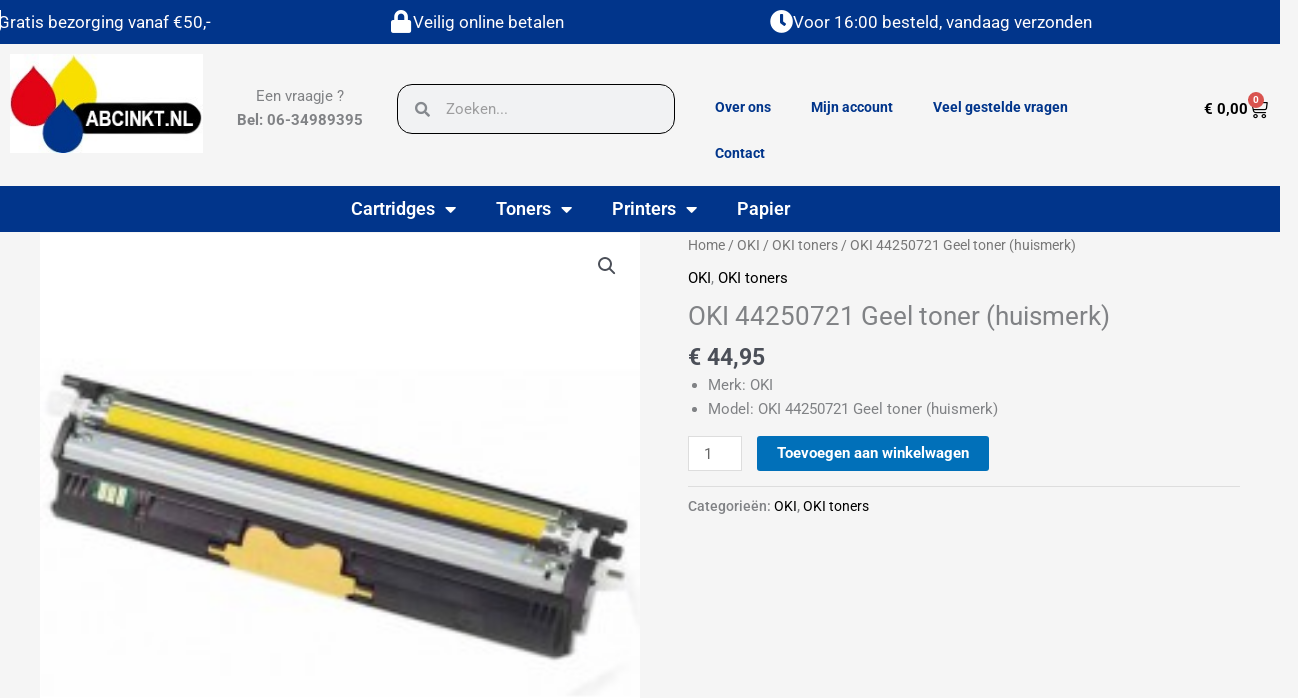

--- FILE ---
content_type: text/html; charset=UTF-8
request_url: https://abcinkt.nl/product/oki-44250721-geel-toner-huismerk/
body_size: 30153
content:
<!DOCTYPE html>
<html lang="nl-NL">
<head>
<meta charset="UTF-8">
<meta name="viewport" content="width=device-width, initial-scale=1">
	<link rel="profile" href="https://gmpg.org/xfn/11"> 
	<title>OKI 44250721 Geel toner (huismerk) &#8211; Abc inkt</title>
<meta name='robots' content='max-image-preview:large' />
<link rel="alternate" type="application/rss+xml" title="Abc inkt &raquo; feed" href="https://abcinkt.nl/feed/" />
<link rel="alternate" type="application/rss+xml" title="Abc inkt &raquo; reacties feed" href="https://abcinkt.nl/comments/feed/" />
<link rel="alternate" title="oEmbed (JSON)" type="application/json+oembed" href="https://abcinkt.nl/wp-json/oembed/1.0/embed?url=https%3A%2F%2Fabcinkt.nl%2Fproduct%2Foki-44250721-geel-toner-huismerk%2F" />
<link rel="alternate" title="oEmbed (XML)" type="text/xml+oembed" href="https://abcinkt.nl/wp-json/oembed/1.0/embed?url=https%3A%2F%2Fabcinkt.nl%2Fproduct%2Foki-44250721-geel-toner-huismerk%2F&#038;format=xml" />
<style id='wp-img-auto-sizes-contain-inline-css'>
img:is([sizes=auto i],[sizes^="auto," i]){contain-intrinsic-size:3000px 1500px}
/*# sourceURL=wp-img-auto-sizes-contain-inline-css */
</style>
<link rel='stylesheet' id='astra-theme-css-css' href='https://abcinkt.nl/wp-content/themes/astra/assets/css/minified/main.min.css?ver=4.12.0' media='all' />
<style id='astra-theme-css-inline-css'>
.ast-no-sidebar .entry-content .alignfull {margin-left: calc( -50vw + 50%);margin-right: calc( -50vw + 50%);max-width: 100vw;width: 100vw;}.ast-no-sidebar .entry-content .alignwide {margin-left: calc(-41vw + 50%);margin-right: calc(-41vw + 50%);max-width: unset;width: unset;}.ast-no-sidebar .entry-content .alignfull .alignfull,.ast-no-sidebar .entry-content .alignfull .alignwide,.ast-no-sidebar .entry-content .alignwide .alignfull,.ast-no-sidebar .entry-content .alignwide .alignwide,.ast-no-sidebar .entry-content .wp-block-column .alignfull,.ast-no-sidebar .entry-content .wp-block-column .alignwide{width: 100%;margin-left: auto;margin-right: auto;}.wp-block-gallery,.blocks-gallery-grid {margin: 0;}.wp-block-separator {max-width: 100px;}.wp-block-separator.is-style-wide,.wp-block-separator.is-style-dots {max-width: none;}.entry-content .has-2-columns .wp-block-column:first-child {padding-right: 10px;}.entry-content .has-2-columns .wp-block-column:last-child {padding-left: 10px;}@media (max-width: 782px) {.entry-content .wp-block-columns .wp-block-column {flex-basis: 100%;}.entry-content .has-2-columns .wp-block-column:first-child {padding-right: 0;}.entry-content .has-2-columns .wp-block-column:last-child {padding-left: 0;}}body .entry-content .wp-block-latest-posts {margin-left: 0;}body .entry-content .wp-block-latest-posts li {list-style: none;}.ast-no-sidebar .ast-container .entry-content .wp-block-latest-posts {margin-left: 0;}.ast-header-break-point .entry-content .alignwide {margin-left: auto;margin-right: auto;}.entry-content .blocks-gallery-item img {margin-bottom: auto;}.wp-block-pullquote {border-top: 4px solid #555d66;border-bottom: 4px solid #555d66;color: #40464d;}:root{--ast-post-nav-space:0;--ast-container-default-xlg-padding:6.67em;--ast-container-default-lg-padding:5.67em;--ast-container-default-slg-padding:4.34em;--ast-container-default-md-padding:3.34em;--ast-container-default-sm-padding:6.67em;--ast-container-default-xs-padding:2.4em;--ast-container-default-xxs-padding:1.4em;--ast-code-block-background:#EEEEEE;--ast-comment-inputs-background:#FAFAFA;--ast-normal-container-width:1200px;--ast-narrow-container-width:750px;--ast-blog-title-font-weight:normal;--ast-blog-meta-weight:inherit;--ast-global-color-primary:var(--ast-global-color-5);--ast-global-color-secondary:var(--ast-global-color-4);--ast-global-color-alternate-background:var(--ast-global-color-7);--ast-global-color-subtle-background:var(--ast-global-color-6);--ast-bg-style-guide:var( --ast-global-color-secondary,--ast-global-color-5 );--ast-shadow-style-guide:0px 0px 4px 0 #00000057;--ast-global-dark-bg-style:#fff;--ast-global-dark-lfs:#fbfbfb;--ast-widget-bg-color:#fafafa;--ast-wc-container-head-bg-color:#fbfbfb;--ast-title-layout-bg:#eeeeee;--ast-search-border-color:#e7e7e7;--ast-lifter-hover-bg:#e6e6e6;--ast-gallery-block-color:#000;--srfm-color-input-label:var(--ast-global-color-2);}html{font-size:93.75%;}a,.page-title{color:var(--ast-global-color-0);}a:hover,a:focus{color:var(--ast-global-color-1);}body,button,input,select,textarea,.ast-button,.ast-custom-button{font-family:-apple-system,BlinkMacSystemFont,Segoe UI,Roboto,Oxygen-Sans,Ubuntu,Cantarell,Helvetica Neue,sans-serif;font-weight:inherit;font-size:15px;font-size:1rem;line-height:var(--ast-body-line-height,1.65em);}blockquote{color:var(--ast-global-color-3);}h1,h2,h3,h4,h5,h6,.entry-content :where(h1,h2,h3,h4,h5,h6),.site-title,.site-title a{font-weight:600;}.ast-site-identity .site-title a{color:var(--ast-global-color-2);}.site-title{font-size:35px;font-size:2.3333333333333rem;display:block;}header .custom-logo-link img{max-width:170px;width:170px;}.astra-logo-svg{width:170px;}.site-header .site-description{font-size:15px;font-size:1rem;display:none;}.entry-title{font-size:26px;font-size:1.7333333333333rem;}.archive .ast-article-post .ast-article-inner,.blog .ast-article-post .ast-article-inner,.archive .ast-article-post .ast-article-inner:hover,.blog .ast-article-post .ast-article-inner:hover{overflow:hidden;}h1,.entry-content :where(h1){font-size:40px;font-size:2.6666666666667rem;font-weight:600;line-height:1.4em;}h2,.entry-content :where(h2){font-size:32px;font-size:2.1333333333333rem;font-weight:600;line-height:1.3em;}h3,.entry-content :where(h3){font-size:26px;font-size:1.7333333333333rem;font-weight:600;line-height:1.3em;}h4,.entry-content :where(h4){font-size:24px;font-size:1.6rem;line-height:1.2em;font-weight:600;}h5,.entry-content :where(h5){font-size:20px;font-size:1.3333333333333rem;line-height:1.2em;font-weight:600;}h6,.entry-content :where(h6){font-size:16px;font-size:1.0666666666667rem;line-height:1.25em;font-weight:600;}::selection{background-color:var(--ast-global-color-0);color:#ffffff;}body,h1,h2,h3,h4,h5,h6,.entry-title a,.entry-content :where(h1,h2,h3,h4,h5,h6){color:var(--ast-global-color-3);}.tagcloud a:hover,.tagcloud a:focus,.tagcloud a.current-item{color:#ffffff;border-color:var(--ast-global-color-0);background-color:var(--ast-global-color-0);}input:focus,input[type="text"]:focus,input[type="email"]:focus,input[type="url"]:focus,input[type="password"]:focus,input[type="reset"]:focus,input[type="search"]:focus,textarea:focus{border-color:var(--ast-global-color-0);}input[type="radio"]:checked,input[type=reset],input[type="checkbox"]:checked,input[type="checkbox"]:hover:checked,input[type="checkbox"]:focus:checked,input[type=range]::-webkit-slider-thumb{border-color:var(--ast-global-color-0);background-color:var(--ast-global-color-0);box-shadow:none;}.site-footer a:hover + .post-count,.site-footer a:focus + .post-count{background:var(--ast-global-color-0);border-color:var(--ast-global-color-0);}.single .nav-links .nav-previous,.single .nav-links .nav-next{color:var(--ast-global-color-0);}.entry-meta,.entry-meta *{line-height:1.45;color:var(--ast-global-color-0);}.entry-meta a:not(.ast-button):hover,.entry-meta a:not(.ast-button):hover *,.entry-meta a:not(.ast-button):focus,.entry-meta a:not(.ast-button):focus *,.page-links > .page-link,.page-links .page-link:hover,.post-navigation a:hover{color:var(--ast-global-color-1);}#cat option,.secondary .calendar_wrap thead a,.secondary .calendar_wrap thead a:visited{color:var(--ast-global-color-0);}.secondary .calendar_wrap #today,.ast-progress-val span{background:var(--ast-global-color-0);}.secondary a:hover + .post-count,.secondary a:focus + .post-count{background:var(--ast-global-color-0);border-color:var(--ast-global-color-0);}.calendar_wrap #today > a{color:#ffffff;}.page-links .page-link,.single .post-navigation a{color:var(--ast-global-color-0);}.ast-search-menu-icon .search-form button.search-submit{padding:0 4px;}.ast-search-menu-icon form.search-form{padding-right:0;}.ast-search-menu-icon.slide-search input.search-field{width:0;}.ast-header-search .ast-search-menu-icon.ast-dropdown-active .search-form,.ast-header-search .ast-search-menu-icon.ast-dropdown-active .search-field:focus{transition:all 0.2s;}.search-form input.search-field:focus{outline:none;}.ast-archive-title{color:var(--ast-global-color-2);}.widget-title,.widget .wp-block-heading{font-size:21px;font-size:1.4rem;color:var(--ast-global-color-2);}.ast-single-post .entry-content a,.ast-comment-content a:not(.ast-comment-edit-reply-wrap a),.woocommerce-js .woocommerce-product-details__short-description a{text-decoration:underline;}.ast-single-post .wp-block-button .wp-block-button__link,.ast-single-post .elementor-widget-button .elementor-button,.ast-single-post .entry-content .uagb-tab a,.ast-single-post .entry-content .uagb-ifb-cta a,.ast-single-post .entry-content .wp-block-uagb-buttons a,.ast-single-post .entry-content .uabb-module-content a,.ast-single-post .entry-content .uagb-post-grid a,.ast-single-post .entry-content .uagb-timeline a,.ast-single-post .entry-content .uagb-toc__wrap a,.ast-single-post .entry-content .uagb-taxomony-box a,.ast-single-post .entry-content .woocommerce a,.entry-content .wp-block-latest-posts > li > a,.ast-single-post .entry-content .wp-block-file__button,a.ast-post-filter-single,.ast-single-post .wp-block-buttons .wp-block-button.is-style-outline .wp-block-button__link,.ast-single-post .ast-comment-content .comment-reply-link,.ast-single-post .ast-comment-content .comment-edit-link,.entry-content [CLASS*="wc-block"] .wc-block-components-button,.entry-content [CLASS*="wc-block"] .wc-block-components-totals-coupon-link,.entry-content [CLASS*="wc-block"] .wc-block-components-product-name{text-decoration:none;}.ast-search-menu-icon.slide-search a:focus-visible:focus-visible,.astra-search-icon:focus-visible,#close:focus-visible,a:focus-visible,.ast-menu-toggle:focus-visible,.site .skip-link:focus-visible,.wp-block-loginout input:focus-visible,.wp-block-search.wp-block-search__button-inside .wp-block-search__inside-wrapper,.ast-header-navigation-arrow:focus-visible,.woocommerce .wc-proceed-to-checkout > .checkout-button:focus-visible,.woocommerce .woocommerce-MyAccount-navigation ul li a:focus-visible,.ast-orders-table__row .ast-orders-table__cell:focus-visible,.woocommerce .woocommerce-order-details .order-again > .button:focus-visible,.woocommerce .woocommerce-message a.button.wc-forward:focus-visible,.woocommerce #minus_qty:focus-visible,.woocommerce #plus_qty:focus-visible,a#ast-apply-coupon:focus-visible,.woocommerce .woocommerce-info a:focus-visible,.woocommerce .astra-shop-summary-wrap a:focus-visible,.woocommerce a.wc-forward:focus-visible,#ast-apply-coupon:focus-visible,.woocommerce-js .woocommerce-mini-cart-item a.remove:focus-visible,#close:focus-visible,.button.search-submit:focus-visible,#search_submit:focus,.normal-search:focus-visible,.ast-header-account-wrap:focus-visible,.woocommerce .ast-on-card-button.ast-quick-view-trigger:focus,.astra-cart-drawer-close:focus,.ast-single-variation:focus,.ast-woocommerce-product-gallery__image:focus,.ast-button:focus,.woocommerce-product-gallery--with-images [data-controls="prev"]:focus-visible,.woocommerce-product-gallery--with-images [data-controls="next"]:focus-visible,.ast-builder-button-wrap:has(.ast-custom-button-link:focus),.ast-builder-button-wrap .ast-custom-button-link:focus{outline-style:dotted;outline-color:inherit;outline-width:thin;}input:focus,input[type="text"]:focus,input[type="email"]:focus,input[type="url"]:focus,input[type="password"]:focus,input[type="reset"]:focus,input[type="search"]:focus,input[type="number"]:focus,textarea:focus,.wp-block-search__input:focus,[data-section="section-header-mobile-trigger"] .ast-button-wrap .ast-mobile-menu-trigger-minimal:focus,.ast-mobile-popup-drawer.active .menu-toggle-close:focus,.woocommerce-ordering select.orderby:focus,#ast-scroll-top:focus,#coupon_code:focus,.woocommerce-page #comment:focus,.woocommerce #reviews #respond input#submit:focus,.woocommerce a.add_to_cart_button:focus,.woocommerce .button.single_add_to_cart_button:focus,.woocommerce .woocommerce-cart-form button:focus,.woocommerce .woocommerce-cart-form__cart-item .quantity .qty:focus,.woocommerce .woocommerce-billing-fields .woocommerce-billing-fields__field-wrapper .woocommerce-input-wrapper > .input-text:focus,.woocommerce #order_comments:focus,.woocommerce #place_order:focus,.woocommerce .woocommerce-address-fields .woocommerce-address-fields__field-wrapper .woocommerce-input-wrapper > .input-text:focus,.woocommerce .woocommerce-MyAccount-content form button:focus,.woocommerce .woocommerce-MyAccount-content .woocommerce-EditAccountForm .woocommerce-form-row .woocommerce-Input.input-text:focus,.woocommerce .ast-woocommerce-container .woocommerce-pagination ul.page-numbers li a:focus,body #content .woocommerce form .form-row .select2-container--default .select2-selection--single:focus,#ast-coupon-code:focus,.woocommerce.woocommerce-js .quantity input[type=number]:focus,.woocommerce-js .woocommerce-mini-cart-item .quantity input[type=number]:focus,.woocommerce p#ast-coupon-trigger:focus{border-style:dotted;border-color:inherit;border-width:thin;}input{outline:none;}.woocommerce-js input[type=text]:focus,.woocommerce-js input[type=email]:focus,.woocommerce-js textarea:focus,input[type=number]:focus,.comments-area textarea#comment:focus,.comments-area textarea#comment:active,.comments-area .ast-comment-formwrap input[type="text"]:focus,.comments-area .ast-comment-formwrap input[type="text"]:active{outline-style:unset;outline-color:inherit;outline-width:thin;}.ast-logo-title-inline .site-logo-img{padding-right:1em;}.site-logo-img img{ transition:all 0.2s linear;}body .ast-oembed-container *{position:absolute;top:0;width:100%;height:100%;left:0;}body .wp-block-embed-pocket-casts .ast-oembed-container *{position:unset;}.ast-single-post-featured-section + article {margin-top: 2em;}.site-content .ast-single-post-featured-section img {width: 100%;overflow: hidden;object-fit: cover;}.site > .ast-single-related-posts-container {margin-top: 0;}@media (min-width: 922px) {.ast-desktop .ast-container--narrow {max-width: var(--ast-narrow-container-width);margin: 0 auto;}}@media (max-width:921.9px){#ast-desktop-header{display:none;}}@media (min-width:922px){#ast-mobile-header{display:none;}}@media( max-width: 420px ) {.single .nav-links .nav-previous,.single .nav-links .nav-next {width: 100%;text-align: center;}}.wp-block-buttons.aligncenter{justify-content:center;}@media (max-width:921px){.ast-theme-transparent-header #primary,.ast-theme-transparent-header #secondary{padding:0;}}@media (max-width:921px){.ast-plain-container.ast-no-sidebar #primary{padding:0;}}.ast-plain-container.ast-no-sidebar #primary{margin-top:0;margin-bottom:0;}@media (min-width:1200px){.wp-block-group .has-background{padding:20px;}}@media (min-width:1200px){.wp-block-cover-image.alignwide .wp-block-cover__inner-container,.wp-block-cover.alignwide .wp-block-cover__inner-container,.wp-block-cover-image.alignfull .wp-block-cover__inner-container,.wp-block-cover.alignfull .wp-block-cover__inner-container{width:100%;}}.wp-block-columns{margin-bottom:unset;}.wp-block-image.size-full{margin:2rem 0;}.wp-block-separator.has-background{padding:0;}.wp-block-gallery{margin-bottom:1.6em;}.wp-block-group{padding-top:4em;padding-bottom:4em;}.wp-block-group__inner-container .wp-block-columns:last-child,.wp-block-group__inner-container :last-child,.wp-block-table table{margin-bottom:0;}.blocks-gallery-grid{width:100%;}.wp-block-navigation-link__content{padding:5px 0;}.wp-block-group .wp-block-group .has-text-align-center,.wp-block-group .wp-block-column .has-text-align-center{max-width:100%;}.has-text-align-center{margin:0 auto;}@media (max-width:1200px){.wp-block-group{padding:3em;}.wp-block-group .wp-block-group{padding:1.5em;}.wp-block-columns,.wp-block-column{margin:1rem 0;}}@media (min-width:921px){.wp-block-columns .wp-block-group{padding:2em;}}@media (max-width:544px){.wp-block-cover-image .wp-block-cover__inner-container,.wp-block-cover .wp-block-cover__inner-container{width:unset;}.wp-block-cover,.wp-block-cover-image{padding:2em 0;}.wp-block-group,.wp-block-cover{padding:2em;}.wp-block-media-text__media img,.wp-block-media-text__media video{width:unset;max-width:100%;}.wp-block-media-text.has-background .wp-block-media-text__content{padding:1em;}}.wp-block-image.aligncenter{margin-left:auto;margin-right:auto;}.wp-block-table.aligncenter{margin-left:auto;margin-right:auto;}@media (min-width:544px){.entry-content .wp-block-media-text.has-media-on-the-right .wp-block-media-text__content{padding:0 8% 0 0;}.entry-content .wp-block-media-text .wp-block-media-text__content{padding:0 0 0 8%;}.ast-plain-container .site-content .entry-content .has-custom-content-position.is-position-bottom-left > *,.ast-plain-container .site-content .entry-content .has-custom-content-position.is-position-bottom-right > *,.ast-plain-container .site-content .entry-content .has-custom-content-position.is-position-top-left > *,.ast-plain-container .site-content .entry-content .has-custom-content-position.is-position-top-right > *,.ast-plain-container .site-content .entry-content .has-custom-content-position.is-position-center-right > *,.ast-plain-container .site-content .entry-content .has-custom-content-position.is-position-center-left > *{margin:0;}}@media (max-width:544px){.entry-content .wp-block-media-text .wp-block-media-text__content{padding:8% 0;}.wp-block-media-text .wp-block-media-text__media img{width:auto;max-width:100%;}}.wp-block-button.is-style-outline .wp-block-button__link{border-color:var(--ast-global-color-0);}div.wp-block-button.is-style-outline > .wp-block-button__link:not(.has-text-color),div.wp-block-button.wp-block-button__link.is-style-outline:not(.has-text-color){color:var(--ast-global-color-0);}.wp-block-button.is-style-outline .wp-block-button__link:hover,.wp-block-buttons .wp-block-button.is-style-outline .wp-block-button__link:focus,.wp-block-buttons .wp-block-button.is-style-outline > .wp-block-button__link:not(.has-text-color):hover,.wp-block-buttons .wp-block-button.wp-block-button__link.is-style-outline:not(.has-text-color):hover{color:#ffffff;background-color:var(--ast-global-color-1);border-color:var(--ast-global-color-1);}.post-page-numbers.current .page-link,.ast-pagination .page-numbers.current{color:#ffffff;border-color:var(--ast-global-color-0);background-color:var(--ast-global-color-0);}@media (min-width:544px){.entry-content > .alignleft{margin-right:20px;}.entry-content > .alignright{margin-left:20px;}}.wp-block-button.is-style-outline .wp-block-button__link.wp-element-button,.ast-outline-button{border-color:var(--ast-global-color-0);font-family:inherit;font-weight:inherit;line-height:1em;}.wp-block-buttons .wp-block-button.is-style-outline > .wp-block-button__link:not(.has-text-color),.wp-block-buttons .wp-block-button.wp-block-button__link.is-style-outline:not(.has-text-color),.ast-outline-button{color:var(--ast-global-color-0);}.wp-block-button.is-style-outline .wp-block-button__link:hover,.wp-block-buttons .wp-block-button.is-style-outline .wp-block-button__link:focus,.wp-block-buttons .wp-block-button.is-style-outline > .wp-block-button__link:not(.has-text-color):hover,.wp-block-buttons .wp-block-button.wp-block-button__link.is-style-outline:not(.has-text-color):hover,.ast-outline-button:hover,.ast-outline-button:focus,.wp-block-uagb-buttons-child .uagb-buttons-repeater.ast-outline-button:hover,.wp-block-uagb-buttons-child .uagb-buttons-repeater.ast-outline-button:focus{color:#ffffff;background-color:var(--ast-global-color-1);border-color:var(--ast-global-color-1);}.wp-block-button .wp-block-button__link.wp-element-button.is-style-outline:not(.has-background),.wp-block-button.is-style-outline>.wp-block-button__link.wp-element-button:not(.has-background),.ast-outline-button{background-color:transparent;}.entry-content[data-ast-blocks-layout] > figure{margin-bottom:1em;}h1.widget-title{font-weight:600;}h2.widget-title{font-weight:600;}h3.widget-title{font-weight:600;}.elementor-widget-container .elementor-loop-container .e-loop-item[data-elementor-type="loop-item"]{width:100%;}@media (max-width:921px){.ast-left-sidebar #content > .ast-container{display:flex;flex-direction:column-reverse;width:100%;}.ast-separate-container .ast-article-post,.ast-separate-container .ast-article-single{padding:1.5em 2.14em;}.ast-author-box img.avatar{margin:20px 0 0 0;}}@media (min-width:922px){.ast-separate-container.ast-right-sidebar #primary,.ast-separate-container.ast-left-sidebar #primary{border:0;}.search-no-results.ast-separate-container #primary{margin-bottom:4em;}}.elementor-widget-button .elementor-button{border-style:solid;text-decoration:none;border-top-width:0;border-right-width:0;border-left-width:0;border-bottom-width:0;}body .elementor-button.elementor-size-sm,body .elementor-button.elementor-size-xs,body .elementor-button.elementor-size-md,body .elementor-button.elementor-size-lg,body .elementor-button.elementor-size-xl,body .elementor-button{padding-top:15px;padding-right:30px;padding-bottom:15px;padding-left:30px;}@media (max-width:921px){.elementor-widget-button .elementor-button.elementor-size-sm,.elementor-widget-button .elementor-button.elementor-size-xs,.elementor-widget-button .elementor-button.elementor-size-md,.elementor-widget-button .elementor-button.elementor-size-lg,.elementor-widget-button .elementor-button.elementor-size-xl,.elementor-widget-button .elementor-button{padding-top:14px;padding-right:28px;padding-bottom:14px;padding-left:28px;}}@media (max-width:544px){.elementor-widget-button .elementor-button.elementor-size-sm,.elementor-widget-button .elementor-button.elementor-size-xs,.elementor-widget-button .elementor-button.elementor-size-md,.elementor-widget-button .elementor-button.elementor-size-lg,.elementor-widget-button .elementor-button.elementor-size-xl,.elementor-widget-button .elementor-button{padding-top:12px;padding-right:24px;padding-bottom:12px;padding-left:24px;}}.elementor-widget-button .elementor-button{border-color:var(--ast-global-color-0);background-color:var(--ast-global-color-0);}.elementor-widget-button .elementor-button:hover,.elementor-widget-button .elementor-button:focus{color:#ffffff;background-color:var(--ast-global-color-1);border-color:var(--ast-global-color-1);}.wp-block-button .wp-block-button__link ,.elementor-widget-button .elementor-button,.elementor-widget-button .elementor-button:visited{color:#ffffff;}.elementor-widget-button .elementor-button{line-height:1em;}.wp-block-button .wp-block-button__link:hover,.wp-block-button .wp-block-button__link:focus{color:#ffffff;background-color:var(--ast-global-color-1);border-color:var(--ast-global-color-1);}.elementor-widget-heading h1.elementor-heading-title{line-height:1.4em;}.elementor-widget-heading h2.elementor-heading-title{line-height:1.3em;}.elementor-widget-heading h3.elementor-heading-title{line-height:1.3em;}.elementor-widget-heading h4.elementor-heading-title{line-height:1.2em;}.elementor-widget-heading h5.elementor-heading-title{line-height:1.2em;}.elementor-widget-heading h6.elementor-heading-title{line-height:1.25em;}.wp-block-button .wp-block-button__link{border-color:var(--ast-global-color-0);background-color:var(--ast-global-color-0);color:#ffffff;font-family:inherit;font-weight:inherit;line-height:1em;padding-top:15px;padding-right:30px;padding-bottom:15px;padding-left:30px;}@media (max-width:921px){.wp-block-button .wp-block-button__link{padding-top:14px;padding-right:28px;padding-bottom:14px;padding-left:28px;}}@media (max-width:544px){.wp-block-button .wp-block-button__link{padding-top:12px;padding-right:24px;padding-bottom:12px;padding-left:24px;}}.menu-toggle,button,.ast-button,.ast-custom-button,.button,input#submit,input[type="button"],input[type="submit"],input[type="reset"],form[CLASS*="wp-block-search__"].wp-block-search .wp-block-search__inside-wrapper .wp-block-search__button,body .wp-block-file .wp-block-file__button{border-style:solid;border-top-width:0;border-right-width:0;border-left-width:0;border-bottom-width:0;color:#ffffff;border-color:var(--ast-global-color-0);background-color:var(--ast-global-color-0);padding-top:15px;padding-right:30px;padding-bottom:15px;padding-left:30px;font-family:inherit;font-weight:inherit;line-height:1em;}button:focus,.menu-toggle:hover,button:hover,.ast-button:hover,.ast-custom-button:hover .button:hover,.ast-custom-button:hover ,input[type=reset]:hover,input[type=reset]:focus,input#submit:hover,input#submit:focus,input[type="button"]:hover,input[type="button"]:focus,input[type="submit"]:hover,input[type="submit"]:focus,form[CLASS*="wp-block-search__"].wp-block-search .wp-block-search__inside-wrapper .wp-block-search__button:hover,form[CLASS*="wp-block-search__"].wp-block-search .wp-block-search__inside-wrapper .wp-block-search__button:focus,body .wp-block-file .wp-block-file__button:hover,body .wp-block-file .wp-block-file__button:focus{color:#ffffff;background-color:var(--ast-global-color-1);border-color:var(--ast-global-color-1);}@media (max-width:921px){.menu-toggle,button,.ast-button,.ast-custom-button,.button,input#submit,input[type="button"],input[type="submit"],input[type="reset"],form[CLASS*="wp-block-search__"].wp-block-search .wp-block-search__inside-wrapper .wp-block-search__button,body .wp-block-file .wp-block-file__button{padding-top:14px;padding-right:28px;padding-bottom:14px;padding-left:28px;}}@media (max-width:544px){.menu-toggle,button,.ast-button,.ast-custom-button,.button,input#submit,input[type="button"],input[type="submit"],input[type="reset"],form[CLASS*="wp-block-search__"].wp-block-search .wp-block-search__inside-wrapper .wp-block-search__button,body .wp-block-file .wp-block-file__button{padding-top:12px;padding-right:24px;padding-bottom:12px;padding-left:24px;}}@media (max-width:921px){.ast-mobile-header-stack .main-header-bar .ast-search-menu-icon{display:inline-block;}.ast-header-break-point.ast-header-custom-item-outside .ast-mobile-header-stack .main-header-bar .ast-search-icon{margin:0;}.ast-comment-avatar-wrap img{max-width:2.5em;}.ast-comment-meta{padding:0 1.8888em 1.3333em;}.ast-separate-container .ast-comment-list li.depth-1{padding:1.5em 2.14em;}.ast-separate-container .comment-respond{padding:2em 2.14em;}}@media (min-width:544px){.ast-container{max-width:100%;}}@media (max-width:544px){.ast-separate-container .ast-article-post,.ast-separate-container .ast-article-single,.ast-separate-container .comments-title,.ast-separate-container .ast-archive-description{padding:1.5em 1em;}.ast-separate-container #content .ast-container{padding-left:0.54em;padding-right:0.54em;}.ast-separate-container .ast-comment-list .bypostauthor{padding:.5em;}.ast-search-menu-icon.ast-dropdown-active .search-field{width:170px;}} #ast-mobile-header .ast-site-header-cart-li a{pointer-events:none;}body,.ast-separate-container{background-color:var(--ast-global-color-4);}.entry-content > .wp-block-group,.entry-content > .wp-block-media-text,.entry-content > .wp-block-cover,.entry-content > .wp-block-columns{max-width:58em;width:calc(100% - 4em);margin-left:auto;margin-right:auto;}.entry-content [class*="__inner-container"] > .alignfull{max-width:100%;margin-left:0;margin-right:0;}.entry-content [class*="__inner-container"] > *:not(.alignwide):not(.alignfull):not(.alignleft):not(.alignright){margin-left:auto;margin-right:auto;}.entry-content [class*="__inner-container"] > *:not(.alignwide):not(p):not(.alignfull):not(.alignleft):not(.alignright):not(.is-style-wide):not(iframe){max-width:50rem;width:100%;}@media (min-width:921px){.entry-content > .wp-block-group.alignwide.has-background,.entry-content > .wp-block-group.alignfull.has-background,.entry-content > .wp-block-cover.alignwide,.entry-content > .wp-block-cover.alignfull,.entry-content > .wp-block-columns.has-background.alignwide,.entry-content > .wp-block-columns.has-background.alignfull{margin-top:0;margin-bottom:0;padding:6em 4em;}.entry-content > .wp-block-columns.has-background{margin-bottom:0;}}@media (min-width:1200px){.entry-content .alignfull p{max-width:1200px;}.entry-content .alignfull{max-width:100%;width:100%;}.ast-page-builder-template .entry-content .alignwide,.entry-content [class*="__inner-container"] > .alignwide{max-width:1200px;margin-left:0;margin-right:0;}.entry-content .alignfull [class*="__inner-container"] > .alignwide{max-width:80rem;}}@media (min-width:545px){.site-main .entry-content > .alignwide{margin:0 auto;}.wp-block-group.has-background,.entry-content > .wp-block-cover,.entry-content > .wp-block-columns.has-background{padding:4em;margin-top:0;margin-bottom:0;}.entry-content .wp-block-media-text.alignfull .wp-block-media-text__content,.entry-content .wp-block-media-text.has-background .wp-block-media-text__content{padding:0 8%;}}@media (max-width:921px){.site-title{display:block;}.site-header .site-description{display:none;}h1,.entry-content :where(h1){font-size:30px;}h2,.entry-content :where(h2){font-size:25px;}h3,.entry-content :where(h3){font-size:20px;}}@media (max-width:544px){.site-title{display:block;}.site-header .site-description{display:none;}h1,.entry-content :where(h1){font-size:30px;}h2,.entry-content :where(h2){font-size:25px;}h3,.entry-content :where(h3){font-size:20px;}}@media (max-width:921px){html{font-size:85.5%;}}@media (max-width:544px){html{font-size:85.5%;}}@media (min-width:922px){.ast-container{max-width:1240px;}}@media (min-width:922px){.site-content .ast-container{display:flex;}}@media (max-width:921px){.site-content .ast-container{flex-direction:column;}}@media (min-width:922px){.main-header-menu .sub-menu .menu-item.ast-left-align-sub-menu:hover > .sub-menu,.main-header-menu .sub-menu .menu-item.ast-left-align-sub-menu.focus > .sub-menu{margin-left:-0px;}}.site .comments-area{padding-bottom:3em;}.wp-block-search {margin-bottom: 20px;}.wp-block-site-tagline {margin-top: 20px;}form.wp-block-search .wp-block-search__input,.wp-block-search.wp-block-search__button-inside .wp-block-search__inside-wrapper {border-color: #eaeaea;background: #fafafa;}.wp-block-search.wp-block-search__button-inside .wp-block-search__inside-wrapper .wp-block-search__input:focus,.wp-block-loginout input:focus {outline: thin dotted;}.wp-block-loginout input:focus {border-color: transparent;} form.wp-block-search .wp-block-search__inside-wrapper .wp-block-search__input {padding: 12px;}form.wp-block-search .wp-block-search__button svg {fill: currentColor;width: 20px;height: 20px;}.wp-block-loginout p label {display: block;}.wp-block-loginout p:not(.login-remember):not(.login-submit) input {width: 100%;}.wp-block-loginout .login-remember input {width: 1.1rem;height: 1.1rem;margin: 0 5px 4px 0;vertical-align: middle;}.wp-block-file {display: flex;align-items: center;flex-wrap: wrap;justify-content: space-between;}.wp-block-pullquote {border: none;}.wp-block-pullquote blockquote::before {content: "\201D";font-family: "Helvetica",sans-serif;display: flex;transform: rotate( 180deg );font-size: 6rem;font-style: normal;line-height: 1;font-weight: bold;align-items: center;justify-content: center;}.has-text-align-right > blockquote::before {justify-content: flex-start;}.has-text-align-left > blockquote::before {justify-content: flex-end;}figure.wp-block-pullquote.is-style-solid-color blockquote {max-width: 100%;text-align: inherit;}blockquote {padding: 0 1.2em 1.2em;}.wp-block-button__link {border: 2px solid currentColor;}body .wp-block-file .wp-block-file__button {text-decoration: none;}ul.wp-block-categories-list.wp-block-categories,ul.wp-block-archives-list.wp-block-archives {list-style-type: none;}ul,ol {margin-left: 20px;}figure.alignright figcaption {text-align: right;}:root .has-ast-global-color-0-color{color:var(--ast-global-color-0);}:root .has-ast-global-color-0-background-color{background-color:var(--ast-global-color-0);}:root .wp-block-button .has-ast-global-color-0-color{color:var(--ast-global-color-0);}:root .wp-block-button .has-ast-global-color-0-background-color{background-color:var(--ast-global-color-0);}:root .has-ast-global-color-1-color{color:var(--ast-global-color-1);}:root .has-ast-global-color-1-background-color{background-color:var(--ast-global-color-1);}:root .wp-block-button .has-ast-global-color-1-color{color:var(--ast-global-color-1);}:root .wp-block-button .has-ast-global-color-1-background-color{background-color:var(--ast-global-color-1);}:root .has-ast-global-color-2-color{color:var(--ast-global-color-2);}:root .has-ast-global-color-2-background-color{background-color:var(--ast-global-color-2);}:root .wp-block-button .has-ast-global-color-2-color{color:var(--ast-global-color-2);}:root .wp-block-button .has-ast-global-color-2-background-color{background-color:var(--ast-global-color-2);}:root .has-ast-global-color-3-color{color:var(--ast-global-color-3);}:root .has-ast-global-color-3-background-color{background-color:var(--ast-global-color-3);}:root .wp-block-button .has-ast-global-color-3-color{color:var(--ast-global-color-3);}:root .wp-block-button .has-ast-global-color-3-background-color{background-color:var(--ast-global-color-3);}:root .has-ast-global-color-4-color{color:var(--ast-global-color-4);}:root .has-ast-global-color-4-background-color{background-color:var(--ast-global-color-4);}:root .wp-block-button .has-ast-global-color-4-color{color:var(--ast-global-color-4);}:root .wp-block-button .has-ast-global-color-4-background-color{background-color:var(--ast-global-color-4);}:root .has-ast-global-color-5-color{color:var(--ast-global-color-5);}:root .has-ast-global-color-5-background-color{background-color:var(--ast-global-color-5);}:root .wp-block-button .has-ast-global-color-5-color{color:var(--ast-global-color-5);}:root .wp-block-button .has-ast-global-color-5-background-color{background-color:var(--ast-global-color-5);}:root .has-ast-global-color-6-color{color:var(--ast-global-color-6);}:root .has-ast-global-color-6-background-color{background-color:var(--ast-global-color-6);}:root .wp-block-button .has-ast-global-color-6-color{color:var(--ast-global-color-6);}:root .wp-block-button .has-ast-global-color-6-background-color{background-color:var(--ast-global-color-6);}:root .has-ast-global-color-7-color{color:var(--ast-global-color-7);}:root .has-ast-global-color-7-background-color{background-color:var(--ast-global-color-7);}:root .wp-block-button .has-ast-global-color-7-color{color:var(--ast-global-color-7);}:root .wp-block-button .has-ast-global-color-7-background-color{background-color:var(--ast-global-color-7);}:root .has-ast-global-color-8-color{color:var(--ast-global-color-8);}:root .has-ast-global-color-8-background-color{background-color:var(--ast-global-color-8);}:root .wp-block-button .has-ast-global-color-8-color{color:var(--ast-global-color-8);}:root .wp-block-button .has-ast-global-color-8-background-color{background-color:var(--ast-global-color-8);}:root{--ast-global-color-0:#0170B9;--ast-global-color-1:#3a3a3a;--ast-global-color-2:#3a3a3a;--ast-global-color-3:#4B4F58;--ast-global-color-4:#F5F5F5;--ast-global-color-5:#FFFFFF;--ast-global-color-6:#E5E5E5;--ast-global-color-7:#424242;--ast-global-color-8:#000000;}:root {--ast-border-color : #dddddd;}.ast-breadcrumbs .trail-browse,.ast-breadcrumbs .trail-items,.ast-breadcrumbs .trail-items li{display:inline-block;margin:0;padding:0;border:none;background:inherit;text-indent:0;text-decoration:none;}.ast-breadcrumbs .trail-browse{font-size:inherit;font-style:inherit;font-weight:inherit;color:inherit;}.ast-breadcrumbs .trail-items{list-style:none;}.trail-items li::after{padding:0 0.3em;content:"\00bb";}.trail-items li:last-of-type::after{display:none;}h1,h2,h3,h4,h5,h6,.entry-content :where(h1,h2,h3,h4,h5,h6){color:var(--ast-global-color-2);}.entry-title a{color:var(--ast-global-color-2);}@media (max-width:921px){.ast-builder-grid-row-container.ast-builder-grid-row-tablet-3-firstrow .ast-builder-grid-row > *:first-child,.ast-builder-grid-row-container.ast-builder-grid-row-tablet-3-lastrow .ast-builder-grid-row > *:last-child{grid-column:1 / -1;}}@media (max-width:544px){.ast-builder-grid-row-container.ast-builder-grid-row-mobile-3-firstrow .ast-builder-grid-row > *:first-child,.ast-builder-grid-row-container.ast-builder-grid-row-mobile-3-lastrow .ast-builder-grid-row > *:last-child{grid-column:1 / -1;}}.ast-builder-layout-element .ast-site-identity{margin-top:40px;margin-bottom:40px;margin-left:40px;margin-right:40px;}.ast-builder-layout-element[data-section="title_tagline"]{display:flex;}@media (max-width:921px){.ast-header-break-point .ast-builder-layout-element[data-section="title_tagline"]{display:flex;}}@media (max-width:544px){.ast-header-break-point .ast-builder-layout-element[data-section="title_tagline"]{display:flex;}}.site-below-footer-wrap{padding-top:20px;padding-bottom:20px;}.site-below-footer-wrap[data-section="section-below-footer-builder"]{background-color:var( --ast-global-color-primary,--ast-global-color-4 );min-height:80px;border-style:solid;border-width:0px;border-top-width:1px;border-top-color:var(--ast-global-color-subtle-background,--ast-global-color-6);}.site-below-footer-wrap[data-section="section-below-footer-builder"] .ast-builder-grid-row{max-width:1200px;min-height:80px;margin-left:auto;margin-right:auto;}.site-below-footer-wrap[data-section="section-below-footer-builder"] .ast-builder-grid-row,.site-below-footer-wrap[data-section="section-below-footer-builder"] .site-footer-section{align-items:flex-start;}.site-below-footer-wrap[data-section="section-below-footer-builder"].ast-footer-row-inline .site-footer-section{display:flex;margin-bottom:0;}.ast-builder-grid-row-full .ast-builder-grid-row{grid-template-columns:1fr;}@media (max-width:921px){.site-below-footer-wrap[data-section="section-below-footer-builder"].ast-footer-row-tablet-inline .site-footer-section{display:flex;margin-bottom:0;}.site-below-footer-wrap[data-section="section-below-footer-builder"].ast-footer-row-tablet-stack .site-footer-section{display:block;margin-bottom:10px;}.ast-builder-grid-row-container.ast-builder-grid-row-tablet-full .ast-builder-grid-row{grid-template-columns:1fr;}}@media (max-width:544px){.site-below-footer-wrap[data-section="section-below-footer-builder"].ast-footer-row-mobile-inline .site-footer-section{display:flex;margin-bottom:0;}.site-below-footer-wrap[data-section="section-below-footer-builder"].ast-footer-row-mobile-stack .site-footer-section{display:block;margin-bottom:10px;}.ast-builder-grid-row-container.ast-builder-grid-row-mobile-full .ast-builder-grid-row{grid-template-columns:1fr;}}.site-below-footer-wrap[data-section="section-below-footer-builder"]{display:grid;}@media (max-width:921px){.ast-header-break-point .site-below-footer-wrap[data-section="section-below-footer-builder"]{display:grid;}}@media (max-width:544px){.ast-header-break-point .site-below-footer-wrap[data-section="section-below-footer-builder"]{display:grid;}}.ast-footer-copyright{text-align:center;}.ast-footer-copyright.site-footer-focus-item {color:var(--ast-global-color-3);}@media (max-width:921px){.ast-footer-copyright{text-align:center;}}@media (max-width:544px){.ast-footer-copyright{text-align:center;}}.ast-footer-copyright.ast-builder-layout-element{display:flex;}@media (max-width:921px){.ast-header-break-point .ast-footer-copyright.ast-builder-layout-element{display:flex;}}@media (max-width:544px){.ast-header-break-point .ast-footer-copyright.ast-builder-layout-element{display:flex;}}.footer-widget-area.widget-area.site-footer-focus-item{width:auto;}.ast-footer-row-inline .footer-widget-area.widget-area.site-footer-focus-item{width:100%;}.elementor-posts-container [CLASS*="ast-width-"]{width:100%;}.elementor-template-full-width .ast-container{display:block;}.elementor-screen-only,.screen-reader-text,.screen-reader-text span,.ui-helper-hidden-accessible{top:0 !important;}@media (max-width:544px){.elementor-element .elementor-wc-products .woocommerce[class*="columns-"] ul.products li.product{width:auto;margin:0;}.elementor-element .woocommerce .woocommerce-result-count{float:none;}}.ast-header-break-point .main-header-bar{border-bottom-width:1px;}@media (min-width:922px){.main-header-bar{border-bottom-width:1px;}}.main-header-menu .menu-item, #astra-footer-menu .menu-item, .main-header-bar .ast-masthead-custom-menu-items{-js-display:flex;display:flex;-webkit-box-pack:center;-webkit-justify-content:center;-moz-box-pack:center;-ms-flex-pack:center;justify-content:center;-webkit-box-orient:vertical;-webkit-box-direction:normal;-webkit-flex-direction:column;-moz-box-orient:vertical;-moz-box-direction:normal;-ms-flex-direction:column;flex-direction:column;}.main-header-menu > .menu-item > .menu-link, #astra-footer-menu > .menu-item > .menu-link{height:100%;-webkit-box-align:center;-webkit-align-items:center;-moz-box-align:center;-ms-flex-align:center;align-items:center;-js-display:flex;display:flex;}.ast-header-break-point .main-navigation ul .menu-item .menu-link .icon-arrow:first-of-type svg{top:.2em;margin-top:0px;margin-left:0px;width:.65em;transform:translate(0, -2px) rotateZ(270deg);}.ast-mobile-popup-content .ast-submenu-expanded > .ast-menu-toggle{transform:rotateX(180deg);overflow-y:auto;}@media (min-width:922px){.ast-builder-menu .main-navigation > ul > li:last-child a{margin-right:0;}}.ast-separate-container .ast-article-inner{background-color:transparent;background-image:none;}.ast-separate-container .ast-article-post{background-color:var(--ast-global-color-5);}@media (max-width:921px){.ast-separate-container .ast-article-post{background-color:var(--ast-global-color-5);}}@media (max-width:544px){.ast-separate-container .ast-article-post{background-color:var(--ast-global-color-5);}}.ast-separate-container .ast-article-single:not(.ast-related-post), .woocommerce.ast-separate-container .ast-woocommerce-container, .ast-separate-container .error-404, .ast-separate-container .no-results, .single.ast-separate-container  .ast-author-meta, .ast-separate-container .related-posts-title-wrapper, .ast-separate-container .comments-count-wrapper, .ast-box-layout.ast-plain-container .site-content, .ast-padded-layout.ast-plain-container .site-content, .ast-separate-container .ast-archive-description, .ast-separate-container .comments-area .comment-respond, .ast-separate-container .comments-area .ast-comment-list li, .ast-separate-container .comments-area .comments-title{background-color:var(--ast-global-color-5);}@media (max-width:921px){.ast-separate-container .ast-article-single:not(.ast-related-post), .woocommerce.ast-separate-container .ast-woocommerce-container, .ast-separate-container .error-404, .ast-separate-container .no-results, .single.ast-separate-container  .ast-author-meta, .ast-separate-container .related-posts-title-wrapper, .ast-separate-container .comments-count-wrapper, .ast-box-layout.ast-plain-container .site-content, .ast-padded-layout.ast-plain-container .site-content, .ast-separate-container .ast-archive-description{background-color:var(--ast-global-color-5);}}@media (max-width:544px){.ast-separate-container .ast-article-single:not(.ast-related-post), .woocommerce.ast-separate-container .ast-woocommerce-container, .ast-separate-container .error-404, .ast-separate-container .no-results, .single.ast-separate-container  .ast-author-meta, .ast-separate-container .related-posts-title-wrapper, .ast-separate-container .comments-count-wrapper, .ast-box-layout.ast-plain-container .site-content, .ast-padded-layout.ast-plain-container .site-content, .ast-separate-container .ast-archive-description{background-color:var(--ast-global-color-5);}}.ast-separate-container.ast-two-container #secondary .widget{background-color:var(--ast-global-color-5);}@media (max-width:921px){.ast-separate-container.ast-two-container #secondary .widget{background-color:var(--ast-global-color-5);}}@media (max-width:544px){.ast-separate-container.ast-two-container #secondary .widget{background-color:var(--ast-global-color-5);}}.ast-mobile-header-content > *,.ast-desktop-header-content > * {padding: 10px 0;height: auto;}.ast-mobile-header-content > *:first-child,.ast-desktop-header-content > *:first-child {padding-top: 10px;}.ast-mobile-header-content > .ast-builder-menu,.ast-desktop-header-content > .ast-builder-menu {padding-top: 0;}.ast-mobile-header-content > *:last-child,.ast-desktop-header-content > *:last-child {padding-bottom: 0;}.ast-mobile-header-content .ast-search-menu-icon.ast-inline-search label,.ast-desktop-header-content .ast-search-menu-icon.ast-inline-search label {width: 100%;}.ast-desktop-header-content .main-header-bar-navigation .ast-submenu-expanded > .ast-menu-toggle::before {transform: rotateX(180deg);}#ast-desktop-header .ast-desktop-header-content,.ast-mobile-header-content .ast-search-icon,.ast-desktop-header-content .ast-search-icon,.ast-mobile-header-wrap .ast-mobile-header-content,.ast-main-header-nav-open.ast-popup-nav-open .ast-mobile-header-wrap .ast-mobile-header-content,.ast-main-header-nav-open.ast-popup-nav-open .ast-desktop-header-content {display: none;}.ast-main-header-nav-open.ast-header-break-point #ast-desktop-header .ast-desktop-header-content,.ast-main-header-nav-open.ast-header-break-point .ast-mobile-header-wrap .ast-mobile-header-content {display: block;}.ast-desktop .ast-desktop-header-content .astra-menu-animation-slide-up > .menu-item > .sub-menu,.ast-desktop .ast-desktop-header-content .astra-menu-animation-slide-up > .menu-item .menu-item > .sub-menu,.ast-desktop .ast-desktop-header-content .astra-menu-animation-slide-down > .menu-item > .sub-menu,.ast-desktop .ast-desktop-header-content .astra-menu-animation-slide-down > .menu-item .menu-item > .sub-menu,.ast-desktop .ast-desktop-header-content .astra-menu-animation-fade > .menu-item > .sub-menu,.ast-desktop .ast-desktop-header-content .astra-menu-animation-fade > .menu-item .menu-item > .sub-menu {opacity: 1;visibility: visible;}.ast-hfb-header.ast-default-menu-enable.ast-header-break-point .ast-mobile-header-wrap .ast-mobile-header-content .main-header-bar-navigation {width: unset;margin: unset;}.ast-mobile-header-content.content-align-flex-end .main-header-bar-navigation .menu-item-has-children > .ast-menu-toggle,.ast-desktop-header-content.content-align-flex-end .main-header-bar-navigation .menu-item-has-children > .ast-menu-toggle {left: calc( 20px - 0.907em);right: auto;}.ast-mobile-header-content .ast-search-menu-icon,.ast-mobile-header-content .ast-search-menu-icon.slide-search,.ast-desktop-header-content .ast-search-menu-icon,.ast-desktop-header-content .ast-search-menu-icon.slide-search {width: 100%;position: relative;display: block;right: auto;transform: none;}.ast-mobile-header-content .ast-search-menu-icon.slide-search .search-form,.ast-mobile-header-content .ast-search-menu-icon .search-form,.ast-desktop-header-content .ast-search-menu-icon.slide-search .search-form,.ast-desktop-header-content .ast-search-menu-icon .search-form {right: 0;visibility: visible;opacity: 1;position: relative;top: auto;transform: none;padding: 0;display: block;overflow: hidden;}.ast-mobile-header-content .ast-search-menu-icon.ast-inline-search .search-field,.ast-mobile-header-content .ast-search-menu-icon .search-field,.ast-desktop-header-content .ast-search-menu-icon.ast-inline-search .search-field,.ast-desktop-header-content .ast-search-menu-icon .search-field {width: 100%;padding-right: 5.5em;}.ast-mobile-header-content .ast-search-menu-icon .search-submit,.ast-desktop-header-content .ast-search-menu-icon .search-submit {display: block;position: absolute;height: 100%;top: 0;right: 0;padding: 0 1em;border-radius: 0;}.ast-hfb-header.ast-default-menu-enable.ast-header-break-point .ast-mobile-header-wrap .ast-mobile-header-content .main-header-bar-navigation ul .sub-menu .menu-link {padding-left: 30px;}.ast-hfb-header.ast-default-menu-enable.ast-header-break-point .ast-mobile-header-wrap .ast-mobile-header-content .main-header-bar-navigation .sub-menu .menu-item .menu-item .menu-link {padding-left: 40px;}.ast-mobile-popup-drawer.active .ast-mobile-popup-inner{background-color:#ffffff;;}.ast-mobile-header-wrap .ast-mobile-header-content, .ast-desktop-header-content{background-color:#ffffff;;}.ast-mobile-popup-content > *, .ast-mobile-header-content > *, .ast-desktop-popup-content > *, .ast-desktop-header-content > *{padding-top:0px;padding-bottom:0px;}.content-align-flex-start .ast-builder-layout-element{justify-content:flex-start;}.content-align-flex-start .main-header-menu{text-align:left;}.ast-mobile-popup-drawer.active .menu-toggle-close{color:#3a3a3a;}.ast-mobile-header-wrap .ast-primary-header-bar,.ast-primary-header-bar .site-primary-header-wrap{min-height:47px;}.ast-desktop .ast-primary-header-bar .main-header-menu > .menu-item{line-height:47px;}.ast-header-break-point #masthead .ast-mobile-header-wrap .ast-primary-header-bar,.ast-header-break-point #masthead .ast-mobile-header-wrap .ast-below-header-bar,.ast-header-break-point #masthead .ast-mobile-header-wrap .ast-above-header-bar{padding-left:20px;padding-right:20px;}.ast-header-break-point .ast-primary-header-bar{border-bottom-width:1px;border-bottom-color:var( --ast-global-color-subtle-background,--ast-global-color-7 );border-bottom-style:solid;}@media (min-width:922px){.ast-primary-header-bar{border-bottom-width:1px;border-bottom-color:var( --ast-global-color-subtle-background,--ast-global-color-7 );border-bottom-style:solid;}}.ast-primary-header-bar{background-color:#ffffff;background-image:none;}.ast-primary-header-bar{display:block;}@media (max-width:921px){.ast-header-break-point .ast-primary-header-bar{display:grid;}}@media (max-width:544px){.ast-header-break-point .ast-primary-header-bar{display:grid;}}[data-section="section-header-mobile-trigger"] .ast-button-wrap .ast-mobile-menu-trigger-minimal{color:var(--ast-global-color-0);border:none;background:transparent;}[data-section="section-header-mobile-trigger"] .ast-button-wrap .mobile-menu-toggle-icon .ast-mobile-svg{width:20px;height:20px;fill:var(--ast-global-color-0);}[data-section="section-header-mobile-trigger"] .ast-button-wrap .mobile-menu-wrap .mobile-menu{color:var(--ast-global-color-0);}.ast-builder-menu-mobile .main-navigation .menu-item.menu-item-has-children > .ast-menu-toggle{top:0;}.ast-builder-menu-mobile .main-navigation .menu-item-has-children > .menu-link:after{content:unset;}.ast-hfb-header .ast-builder-menu-mobile .main-header-menu, .ast-hfb-header .ast-builder-menu-mobile .main-navigation .menu-item .menu-link, .ast-hfb-header .ast-builder-menu-mobile .main-navigation .menu-item .sub-menu .menu-link{border-style:none;}.ast-builder-menu-mobile .main-navigation .menu-item.menu-item-has-children > .ast-menu-toggle{top:0;}@media (max-width:921px){.ast-builder-menu-mobile .main-navigation .menu-item.menu-item-has-children > .ast-menu-toggle{top:0;}.ast-builder-menu-mobile .main-navigation .menu-item-has-children > .menu-link:after{content:unset;}}@media (max-width:544px){.ast-builder-menu-mobile .main-navigation .menu-item.menu-item-has-children > .ast-menu-toggle{top:0;}}.ast-builder-menu-mobile .main-navigation{display:block;}@media (max-width:921px){.ast-header-break-point .ast-builder-menu-mobile .main-navigation{display:block;}}@media (max-width:544px){.ast-header-break-point .ast-builder-menu-mobile .main-navigation{display:block;}}:root{--e-global-color-astglobalcolor0:#0170B9;--e-global-color-astglobalcolor1:#3a3a3a;--e-global-color-astglobalcolor2:#3a3a3a;--e-global-color-astglobalcolor3:#4B4F58;--e-global-color-astglobalcolor4:#F5F5F5;--e-global-color-astglobalcolor5:#FFFFFF;--e-global-color-astglobalcolor6:#E5E5E5;--e-global-color-astglobalcolor7:#424242;--e-global-color-astglobalcolor8:#000000;}
/*# sourceURL=astra-theme-css-inline-css */
</style>
<style id='wp-emoji-styles-inline-css'>

	img.wp-smiley, img.emoji {
		display: inline !important;
		border: none !important;
		box-shadow: none !important;
		height: 1em !important;
		width: 1em !important;
		margin: 0 0.07em !important;
		vertical-align: -0.1em !important;
		background: none !important;
		padding: 0 !important;
	}
/*# sourceURL=wp-emoji-styles-inline-css */
</style>
<link rel='stylesheet' id='wp-block-library-css' href='https://abcinkt.nl/wp-includes/css/dist/block-library/style.min.css?ver=6.9' media='all' />
<style id='global-styles-inline-css'>
:root{--wp--preset--aspect-ratio--square: 1;--wp--preset--aspect-ratio--4-3: 4/3;--wp--preset--aspect-ratio--3-4: 3/4;--wp--preset--aspect-ratio--3-2: 3/2;--wp--preset--aspect-ratio--2-3: 2/3;--wp--preset--aspect-ratio--16-9: 16/9;--wp--preset--aspect-ratio--9-16: 9/16;--wp--preset--color--black: #000000;--wp--preset--color--cyan-bluish-gray: #abb8c3;--wp--preset--color--white: #ffffff;--wp--preset--color--pale-pink: #f78da7;--wp--preset--color--vivid-red: #cf2e2e;--wp--preset--color--luminous-vivid-orange: #ff6900;--wp--preset--color--luminous-vivid-amber: #fcb900;--wp--preset--color--light-green-cyan: #7bdcb5;--wp--preset--color--vivid-green-cyan: #00d084;--wp--preset--color--pale-cyan-blue: #8ed1fc;--wp--preset--color--vivid-cyan-blue: #0693e3;--wp--preset--color--vivid-purple: #9b51e0;--wp--preset--color--ast-global-color-0: var(--ast-global-color-0);--wp--preset--color--ast-global-color-1: var(--ast-global-color-1);--wp--preset--color--ast-global-color-2: var(--ast-global-color-2);--wp--preset--color--ast-global-color-3: var(--ast-global-color-3);--wp--preset--color--ast-global-color-4: var(--ast-global-color-4);--wp--preset--color--ast-global-color-5: var(--ast-global-color-5);--wp--preset--color--ast-global-color-6: var(--ast-global-color-6);--wp--preset--color--ast-global-color-7: var(--ast-global-color-7);--wp--preset--color--ast-global-color-8: var(--ast-global-color-8);--wp--preset--gradient--vivid-cyan-blue-to-vivid-purple: linear-gradient(135deg,rgb(6,147,227) 0%,rgb(155,81,224) 100%);--wp--preset--gradient--light-green-cyan-to-vivid-green-cyan: linear-gradient(135deg,rgb(122,220,180) 0%,rgb(0,208,130) 100%);--wp--preset--gradient--luminous-vivid-amber-to-luminous-vivid-orange: linear-gradient(135deg,rgb(252,185,0) 0%,rgb(255,105,0) 100%);--wp--preset--gradient--luminous-vivid-orange-to-vivid-red: linear-gradient(135deg,rgb(255,105,0) 0%,rgb(207,46,46) 100%);--wp--preset--gradient--very-light-gray-to-cyan-bluish-gray: linear-gradient(135deg,rgb(238,238,238) 0%,rgb(169,184,195) 100%);--wp--preset--gradient--cool-to-warm-spectrum: linear-gradient(135deg,rgb(74,234,220) 0%,rgb(151,120,209) 20%,rgb(207,42,186) 40%,rgb(238,44,130) 60%,rgb(251,105,98) 80%,rgb(254,248,76) 100%);--wp--preset--gradient--blush-light-purple: linear-gradient(135deg,rgb(255,206,236) 0%,rgb(152,150,240) 100%);--wp--preset--gradient--blush-bordeaux: linear-gradient(135deg,rgb(254,205,165) 0%,rgb(254,45,45) 50%,rgb(107,0,62) 100%);--wp--preset--gradient--luminous-dusk: linear-gradient(135deg,rgb(255,203,112) 0%,rgb(199,81,192) 50%,rgb(65,88,208) 100%);--wp--preset--gradient--pale-ocean: linear-gradient(135deg,rgb(255,245,203) 0%,rgb(182,227,212) 50%,rgb(51,167,181) 100%);--wp--preset--gradient--electric-grass: linear-gradient(135deg,rgb(202,248,128) 0%,rgb(113,206,126) 100%);--wp--preset--gradient--midnight: linear-gradient(135deg,rgb(2,3,129) 0%,rgb(40,116,252) 100%);--wp--preset--font-size--small: 13px;--wp--preset--font-size--medium: 20px;--wp--preset--font-size--large: 36px;--wp--preset--font-size--x-large: 42px;--wp--preset--spacing--20: 0.44rem;--wp--preset--spacing--30: 0.67rem;--wp--preset--spacing--40: 1rem;--wp--preset--spacing--50: 1.5rem;--wp--preset--spacing--60: 2.25rem;--wp--preset--spacing--70: 3.38rem;--wp--preset--spacing--80: 5.06rem;--wp--preset--shadow--natural: 6px 6px 9px rgba(0, 0, 0, 0.2);--wp--preset--shadow--deep: 12px 12px 50px rgba(0, 0, 0, 0.4);--wp--preset--shadow--sharp: 6px 6px 0px rgba(0, 0, 0, 0.2);--wp--preset--shadow--outlined: 6px 6px 0px -3px rgb(255, 255, 255), 6px 6px rgb(0, 0, 0);--wp--preset--shadow--crisp: 6px 6px 0px rgb(0, 0, 0);}:root { --wp--style--global--content-size: var(--wp--custom--ast-content-width-size);--wp--style--global--wide-size: var(--wp--custom--ast-wide-width-size); }:where(body) { margin: 0; }.wp-site-blocks > .alignleft { float: left; margin-right: 2em; }.wp-site-blocks > .alignright { float: right; margin-left: 2em; }.wp-site-blocks > .aligncenter { justify-content: center; margin-left: auto; margin-right: auto; }:where(.wp-site-blocks) > * { margin-block-start: 24px; margin-block-end: 0; }:where(.wp-site-blocks) > :first-child { margin-block-start: 0; }:where(.wp-site-blocks) > :last-child { margin-block-end: 0; }:root { --wp--style--block-gap: 24px; }:root :where(.is-layout-flow) > :first-child{margin-block-start: 0;}:root :where(.is-layout-flow) > :last-child{margin-block-end: 0;}:root :where(.is-layout-flow) > *{margin-block-start: 24px;margin-block-end: 0;}:root :where(.is-layout-constrained) > :first-child{margin-block-start: 0;}:root :where(.is-layout-constrained) > :last-child{margin-block-end: 0;}:root :where(.is-layout-constrained) > *{margin-block-start: 24px;margin-block-end: 0;}:root :where(.is-layout-flex){gap: 24px;}:root :where(.is-layout-grid){gap: 24px;}.is-layout-flow > .alignleft{float: left;margin-inline-start: 0;margin-inline-end: 2em;}.is-layout-flow > .alignright{float: right;margin-inline-start: 2em;margin-inline-end: 0;}.is-layout-flow > .aligncenter{margin-left: auto !important;margin-right: auto !important;}.is-layout-constrained > .alignleft{float: left;margin-inline-start: 0;margin-inline-end: 2em;}.is-layout-constrained > .alignright{float: right;margin-inline-start: 2em;margin-inline-end: 0;}.is-layout-constrained > .aligncenter{margin-left: auto !important;margin-right: auto !important;}.is-layout-constrained > :where(:not(.alignleft):not(.alignright):not(.alignfull)){max-width: var(--wp--style--global--content-size);margin-left: auto !important;margin-right: auto !important;}.is-layout-constrained > .alignwide{max-width: var(--wp--style--global--wide-size);}body .is-layout-flex{display: flex;}.is-layout-flex{flex-wrap: wrap;align-items: center;}.is-layout-flex > :is(*, div){margin: 0;}body .is-layout-grid{display: grid;}.is-layout-grid > :is(*, div){margin: 0;}body{padding-top: 0px;padding-right: 0px;padding-bottom: 0px;padding-left: 0px;}a:where(:not(.wp-element-button)){text-decoration: none;}:root :where(.wp-element-button, .wp-block-button__link){background-color: #32373c;border-width: 0;color: #fff;font-family: inherit;font-size: inherit;font-style: inherit;font-weight: inherit;letter-spacing: inherit;line-height: inherit;padding-top: calc(0.667em + 2px);padding-right: calc(1.333em + 2px);padding-bottom: calc(0.667em + 2px);padding-left: calc(1.333em + 2px);text-decoration: none;text-transform: inherit;}.has-black-color{color: var(--wp--preset--color--black) !important;}.has-cyan-bluish-gray-color{color: var(--wp--preset--color--cyan-bluish-gray) !important;}.has-white-color{color: var(--wp--preset--color--white) !important;}.has-pale-pink-color{color: var(--wp--preset--color--pale-pink) !important;}.has-vivid-red-color{color: var(--wp--preset--color--vivid-red) !important;}.has-luminous-vivid-orange-color{color: var(--wp--preset--color--luminous-vivid-orange) !important;}.has-luminous-vivid-amber-color{color: var(--wp--preset--color--luminous-vivid-amber) !important;}.has-light-green-cyan-color{color: var(--wp--preset--color--light-green-cyan) !important;}.has-vivid-green-cyan-color{color: var(--wp--preset--color--vivid-green-cyan) !important;}.has-pale-cyan-blue-color{color: var(--wp--preset--color--pale-cyan-blue) !important;}.has-vivid-cyan-blue-color{color: var(--wp--preset--color--vivid-cyan-blue) !important;}.has-vivid-purple-color{color: var(--wp--preset--color--vivid-purple) !important;}.has-ast-global-color-0-color{color: var(--wp--preset--color--ast-global-color-0) !important;}.has-ast-global-color-1-color{color: var(--wp--preset--color--ast-global-color-1) !important;}.has-ast-global-color-2-color{color: var(--wp--preset--color--ast-global-color-2) !important;}.has-ast-global-color-3-color{color: var(--wp--preset--color--ast-global-color-3) !important;}.has-ast-global-color-4-color{color: var(--wp--preset--color--ast-global-color-4) !important;}.has-ast-global-color-5-color{color: var(--wp--preset--color--ast-global-color-5) !important;}.has-ast-global-color-6-color{color: var(--wp--preset--color--ast-global-color-6) !important;}.has-ast-global-color-7-color{color: var(--wp--preset--color--ast-global-color-7) !important;}.has-ast-global-color-8-color{color: var(--wp--preset--color--ast-global-color-8) !important;}.has-black-background-color{background-color: var(--wp--preset--color--black) !important;}.has-cyan-bluish-gray-background-color{background-color: var(--wp--preset--color--cyan-bluish-gray) !important;}.has-white-background-color{background-color: var(--wp--preset--color--white) !important;}.has-pale-pink-background-color{background-color: var(--wp--preset--color--pale-pink) !important;}.has-vivid-red-background-color{background-color: var(--wp--preset--color--vivid-red) !important;}.has-luminous-vivid-orange-background-color{background-color: var(--wp--preset--color--luminous-vivid-orange) !important;}.has-luminous-vivid-amber-background-color{background-color: var(--wp--preset--color--luminous-vivid-amber) !important;}.has-light-green-cyan-background-color{background-color: var(--wp--preset--color--light-green-cyan) !important;}.has-vivid-green-cyan-background-color{background-color: var(--wp--preset--color--vivid-green-cyan) !important;}.has-pale-cyan-blue-background-color{background-color: var(--wp--preset--color--pale-cyan-blue) !important;}.has-vivid-cyan-blue-background-color{background-color: var(--wp--preset--color--vivid-cyan-blue) !important;}.has-vivid-purple-background-color{background-color: var(--wp--preset--color--vivid-purple) !important;}.has-ast-global-color-0-background-color{background-color: var(--wp--preset--color--ast-global-color-0) !important;}.has-ast-global-color-1-background-color{background-color: var(--wp--preset--color--ast-global-color-1) !important;}.has-ast-global-color-2-background-color{background-color: var(--wp--preset--color--ast-global-color-2) !important;}.has-ast-global-color-3-background-color{background-color: var(--wp--preset--color--ast-global-color-3) !important;}.has-ast-global-color-4-background-color{background-color: var(--wp--preset--color--ast-global-color-4) !important;}.has-ast-global-color-5-background-color{background-color: var(--wp--preset--color--ast-global-color-5) !important;}.has-ast-global-color-6-background-color{background-color: var(--wp--preset--color--ast-global-color-6) !important;}.has-ast-global-color-7-background-color{background-color: var(--wp--preset--color--ast-global-color-7) !important;}.has-ast-global-color-8-background-color{background-color: var(--wp--preset--color--ast-global-color-8) !important;}.has-black-border-color{border-color: var(--wp--preset--color--black) !important;}.has-cyan-bluish-gray-border-color{border-color: var(--wp--preset--color--cyan-bluish-gray) !important;}.has-white-border-color{border-color: var(--wp--preset--color--white) !important;}.has-pale-pink-border-color{border-color: var(--wp--preset--color--pale-pink) !important;}.has-vivid-red-border-color{border-color: var(--wp--preset--color--vivid-red) !important;}.has-luminous-vivid-orange-border-color{border-color: var(--wp--preset--color--luminous-vivid-orange) !important;}.has-luminous-vivid-amber-border-color{border-color: var(--wp--preset--color--luminous-vivid-amber) !important;}.has-light-green-cyan-border-color{border-color: var(--wp--preset--color--light-green-cyan) !important;}.has-vivid-green-cyan-border-color{border-color: var(--wp--preset--color--vivid-green-cyan) !important;}.has-pale-cyan-blue-border-color{border-color: var(--wp--preset--color--pale-cyan-blue) !important;}.has-vivid-cyan-blue-border-color{border-color: var(--wp--preset--color--vivid-cyan-blue) !important;}.has-vivid-purple-border-color{border-color: var(--wp--preset--color--vivid-purple) !important;}.has-ast-global-color-0-border-color{border-color: var(--wp--preset--color--ast-global-color-0) !important;}.has-ast-global-color-1-border-color{border-color: var(--wp--preset--color--ast-global-color-1) !important;}.has-ast-global-color-2-border-color{border-color: var(--wp--preset--color--ast-global-color-2) !important;}.has-ast-global-color-3-border-color{border-color: var(--wp--preset--color--ast-global-color-3) !important;}.has-ast-global-color-4-border-color{border-color: var(--wp--preset--color--ast-global-color-4) !important;}.has-ast-global-color-5-border-color{border-color: var(--wp--preset--color--ast-global-color-5) !important;}.has-ast-global-color-6-border-color{border-color: var(--wp--preset--color--ast-global-color-6) !important;}.has-ast-global-color-7-border-color{border-color: var(--wp--preset--color--ast-global-color-7) !important;}.has-ast-global-color-8-border-color{border-color: var(--wp--preset--color--ast-global-color-8) !important;}.has-vivid-cyan-blue-to-vivid-purple-gradient-background{background: var(--wp--preset--gradient--vivid-cyan-blue-to-vivid-purple) !important;}.has-light-green-cyan-to-vivid-green-cyan-gradient-background{background: var(--wp--preset--gradient--light-green-cyan-to-vivid-green-cyan) !important;}.has-luminous-vivid-amber-to-luminous-vivid-orange-gradient-background{background: var(--wp--preset--gradient--luminous-vivid-amber-to-luminous-vivid-orange) !important;}.has-luminous-vivid-orange-to-vivid-red-gradient-background{background: var(--wp--preset--gradient--luminous-vivid-orange-to-vivid-red) !important;}.has-very-light-gray-to-cyan-bluish-gray-gradient-background{background: var(--wp--preset--gradient--very-light-gray-to-cyan-bluish-gray) !important;}.has-cool-to-warm-spectrum-gradient-background{background: var(--wp--preset--gradient--cool-to-warm-spectrum) !important;}.has-blush-light-purple-gradient-background{background: var(--wp--preset--gradient--blush-light-purple) !important;}.has-blush-bordeaux-gradient-background{background: var(--wp--preset--gradient--blush-bordeaux) !important;}.has-luminous-dusk-gradient-background{background: var(--wp--preset--gradient--luminous-dusk) !important;}.has-pale-ocean-gradient-background{background: var(--wp--preset--gradient--pale-ocean) !important;}.has-electric-grass-gradient-background{background: var(--wp--preset--gradient--electric-grass) !important;}.has-midnight-gradient-background{background: var(--wp--preset--gradient--midnight) !important;}.has-small-font-size{font-size: var(--wp--preset--font-size--small) !important;}.has-medium-font-size{font-size: var(--wp--preset--font-size--medium) !important;}.has-large-font-size{font-size: var(--wp--preset--font-size--large) !important;}.has-x-large-font-size{font-size: var(--wp--preset--font-size--x-large) !important;}
:root :where(.wp-block-pullquote){font-size: 1.5em;line-height: 1.6;}
/*# sourceURL=global-styles-inline-css */
</style>
<link rel='stylesheet' id='photoswipe-css' href='https://abcinkt.nl/wp-content/plugins/woocommerce/assets/css/photoswipe/photoswipe.min.css?ver=10.4.3' media='all' />
<link rel='stylesheet' id='photoswipe-default-skin-css' href='https://abcinkt.nl/wp-content/plugins/woocommerce/assets/css/photoswipe/default-skin/default-skin.min.css?ver=10.4.3' media='all' />
<link rel='stylesheet' id='woocommerce-layout-css' href='https://abcinkt.nl/wp-content/themes/astra/assets/css/minified/compatibility/woocommerce/woocommerce-layout-grid.min.css?ver=4.12.0' media='all' />
<link rel='stylesheet' id='woocommerce-smallscreen-css' href='https://abcinkt.nl/wp-content/themes/astra/assets/css/minified/compatibility/woocommerce/woocommerce-smallscreen-grid.min.css?ver=4.12.0' media='only screen and (max-width: 921px)' />
<link rel='stylesheet' id='woocommerce-general-css' href='https://abcinkt.nl/wp-content/themes/astra/assets/css/minified/compatibility/woocommerce/woocommerce-grid.min.css?ver=4.12.0' media='all' />
<style id='woocommerce-general-inline-css'>

					.woocommerce .woocommerce-result-count, .woocommerce-page .woocommerce-result-count {
						float: left;
					}

					.woocommerce .woocommerce-ordering {
						float: right;
						margin-bottom: 2.5em;
					}
				
					.woocommerce-js a.button, .woocommerce button.button, .woocommerce input.button, .woocommerce #respond input#submit {
						font-size: 100%;
						line-height: 1;
						text-decoration: none;
						overflow: visible;
						padding: 0.5em 0.75em;
						font-weight: 700;
						border-radius: 3px;
						color: $secondarytext;
						background-color: $secondary;
						border: 0;
					}
					.woocommerce-js a.button:hover, .woocommerce button.button:hover, .woocommerce input.button:hover, .woocommerce #respond input#submit:hover {
						background-color: #dad8da;
						background-image: none;
						color: #515151;
					}
				#customer_details h3:not(.elementor-widget-woocommerce-checkout-page h3){font-size:1.2rem;padding:20px 0 14px;margin:0 0 20px;border-bottom:1px solid var(--ast-border-color);font-weight:700;}form #order_review_heading:not(.elementor-widget-woocommerce-checkout-page #order_review_heading){border-width:2px 2px 0 2px;border-style:solid;font-size:1.2rem;margin:0;padding:1.5em 1.5em 1em;border-color:var(--ast-border-color);font-weight:700;}.woocommerce-Address h3, .cart-collaterals h2{font-size:1.2rem;padding:.7em 1em;}.woocommerce-cart .cart-collaterals .cart_totals>h2{font-weight:700;}form #order_review:not(.elementor-widget-woocommerce-checkout-page #order_review){padding:0 2em;border-width:0 2px 2px;border-style:solid;border-color:var(--ast-border-color);}ul#shipping_method li:not(.elementor-widget-woocommerce-cart #shipping_method li){margin:0;padding:0.25em 0 0.25em 22px;text-indent:-22px;list-style:none outside;}.woocommerce span.onsale, .wc-block-grid__product .wc-block-grid__product-onsale{background-color:var(--ast-global-color-0);color:#ffffff;}.woocommerce-message, .woocommerce-info{border-top-color:var(--ast-global-color-0);}.woocommerce-message::before,.woocommerce-info::before{color:var(--ast-global-color-0);}.woocommerce ul.products li.product .price, .woocommerce div.product p.price, .woocommerce div.product span.price, .widget_layered_nav_filters ul li.chosen a, .woocommerce-page ul.products li.product .ast-woo-product-category, .wc-layered-nav-rating a{color:var(--ast-global-color-3);}.woocommerce nav.woocommerce-pagination ul,.woocommerce nav.woocommerce-pagination ul li{border-color:var(--ast-global-color-0);}.woocommerce nav.woocommerce-pagination ul li a:focus, .woocommerce nav.woocommerce-pagination ul li a:hover, .woocommerce nav.woocommerce-pagination ul li span.current{background:var(--ast-global-color-0);color:#ffffff;}.woocommerce-MyAccount-navigation-link.is-active a{color:var(--ast-global-color-1);}.woocommerce .widget_price_filter .ui-slider .ui-slider-range, .woocommerce .widget_price_filter .ui-slider .ui-slider-handle{background-color:var(--ast-global-color-0);}.woocommerce .star-rating, .woocommerce .comment-form-rating .stars a, .woocommerce .star-rating::before{color:var(--ast-global-color-3);}.woocommerce div.product .woocommerce-tabs ul.tabs li.active:before,  .woocommerce div.ast-product-tabs-layout-vertical .woocommerce-tabs ul.tabs li:hover::before{background:var(--ast-global-color-0);}.woocommerce .woocommerce-cart-form button[name="update_cart"]:disabled{color:#ffffff;}.woocommerce #content table.cart .button[name="apply_coupon"], .woocommerce-page #content table.cart .button[name="apply_coupon"]{padding:10px 40px;}.woocommerce table.cart td.actions .button, .woocommerce #content table.cart td.actions .button, .woocommerce-page table.cart td.actions .button, .woocommerce-page #content table.cart td.actions .button{line-height:1;border-width:1px;border-style:solid;}.woocommerce ul.products li.product .button, .woocommerce-page ul.products li.product .button{line-height:1.3;}.woocommerce-js a.button, .woocommerce button.button, .woocommerce .woocommerce-message a.button, .woocommerce #respond input#submit.alt, .woocommerce-js a.button.alt, .woocommerce button.button.alt, .woocommerce input.button.alt, .woocommerce input.button,.woocommerce input.button:disabled, .woocommerce input.button:disabled[disabled], .woocommerce input.button:disabled:hover, .woocommerce input.button:disabled[disabled]:hover, .woocommerce #respond input#submit, .woocommerce button.button.alt.disabled, .wc-block-grid__products .wc-block-grid__product .wp-block-button__link, .wc-block-grid__product-onsale{color:#ffffff;border-color:var(--ast-global-color-0);background-color:var(--ast-global-color-0);}.woocommerce-js a.button:hover, .woocommerce button.button:hover, .woocommerce .woocommerce-message a.button:hover,.woocommerce #respond input#submit:hover,.woocommerce #respond input#submit.alt:hover, .woocommerce-js a.button.alt:hover, .woocommerce button.button.alt:hover, .woocommerce input.button.alt:hover, .woocommerce input.button:hover, .woocommerce button.button.alt.disabled:hover, .wc-block-grid__products .wc-block-grid__product .wp-block-button__link:hover{color:#ffffff;border-color:var(--ast-global-color-1);background-color:var(--ast-global-color-1);}.woocommerce-js a.button, .woocommerce button.button, .woocommerce .woocommerce-message a.button, .woocommerce #respond input#submit.alt, .woocommerce-js a.button.alt, .woocommerce button.button.alt, .woocommerce input.button.alt, .woocommerce input.button,.woocommerce-cart table.cart td.actions .button, .woocommerce form.checkout_coupon .button, .woocommerce #respond input#submit, .wc-block-grid__products .wc-block-grid__product .wp-block-button__link{padding-top:15px;padding-right:30px;padding-bottom:15px;padding-left:30px;}.woocommerce ul.products li.product a, .woocommerce-js a.button:hover, .woocommerce button.button:hover, .woocommerce input.button:hover, .woocommerce #respond input#submit:hover{text-decoration:none;}.woocommerce[class*="rel-up-columns-"] .site-main div.product .related.products ul.products li.product, .woocommerce-page .site-main ul.products li.product{width:100%;}.woocommerce .up-sells h2, .woocommerce .related.products h2, .woocommerce .woocommerce-tabs h2{font-size:1.5rem;}.woocommerce h2, .woocommerce-account h2{font-size:1.625rem;}.woocommerce ul.product-categories > li ul li{position:relative;}.woocommerce ul.product-categories > li ul li:before{content:"";border-width:1px 1px 0 0;border-style:solid;display:inline-block;width:6px;height:6px;position:absolute;top:50%;margin-top:-2px;-webkit-transform:rotate(45deg);transform:rotate(45deg);}.woocommerce ul.product-categories > li ul li a{margin-left:15px;}.ast-icon-shopping-cart svg{height:.82em;}.ast-icon-shopping-bag svg{height:1em;width:1em;}.ast-icon-shopping-basket svg{height:1.15em;width:1.2em;}.ast-site-header-cart.ast-menu-cart-outline .ast-addon-cart-wrap, .ast-site-header-cart.ast-menu-cart-fill .ast-addon-cart-wrap {line-height:1;}.ast-site-header-cart.ast-menu-cart-fill i.astra-icon{ font-size:1.1em;}li.woocommerce-custom-menu-item .ast-site-header-cart i.astra-icon:after{ padding-left:2px;}.ast-hfb-header .ast-addon-cart-wrap{ padding:0.4em;}.ast-header-break-point.ast-header-custom-item-outside .ast-woo-header-cart-info-wrap{ display:none;}.ast-site-header-cart i.astra-icon:after{ background:var(--ast-global-color-0);}@media (min-width:545px) and (max-width:921px){.woocommerce.tablet-columns-3 ul.products li.product, .woocommerce-page.tablet-columns-3 ul.products:not(.elementor-grid){grid-template-columns:repeat(3, minmax(0, 1fr));}}@media (min-width:922px){.woocommerce form.checkout_coupon{width:50%;}}@media (max-width:921px){.ast-header-break-point.ast-woocommerce-cart-menu .header-main-layout-1.ast-mobile-header-stack.ast-no-menu-items .ast-site-header-cart, .ast-header-break-point.ast-woocommerce-cart-menu .header-main-layout-3.ast-mobile-header-stack.ast-no-menu-items .ast-site-header-cart{padding-right:0;padding-left:0;}.ast-header-break-point.ast-woocommerce-cart-menu .header-main-layout-1.ast-mobile-header-stack .main-header-bar{text-align:center;}.ast-header-break-point.ast-woocommerce-cart-menu .header-main-layout-1.ast-mobile-header-stack .ast-site-header-cart, .ast-header-break-point.ast-woocommerce-cart-menu .header-main-layout-1.ast-mobile-header-stack .ast-mobile-menu-buttons{display:inline-block;}.ast-header-break-point.ast-woocommerce-cart-menu .header-main-layout-2.ast-mobile-header-inline .site-branding{flex:auto;}.ast-header-break-point.ast-woocommerce-cart-menu .header-main-layout-3.ast-mobile-header-stack .site-branding{flex:0 0 100%;}.ast-header-break-point.ast-woocommerce-cart-menu .header-main-layout-3.ast-mobile-header-stack .main-header-container{display:flex;justify-content:center;}.woocommerce-cart .woocommerce-shipping-calculator .button{width:100%;}.woocommerce div.product div.images, .woocommerce div.product div.summary, .woocommerce #content div.product div.images, .woocommerce #content div.product div.summary, .woocommerce-page div.product div.images, .woocommerce-page div.product div.summary, .woocommerce-page #content div.product div.images, .woocommerce-page #content div.product div.summary{float:none;width:100%;}.woocommerce-cart table.cart td.actions .ast-return-to-shop{display:block;text-align:center;margin-top:1em;}.woocommerce-js a.button, .woocommerce button.button, .woocommerce .woocommerce-message a.button, .woocommerce #respond input#submit.alt, .woocommerce-js a.button.alt, .woocommerce button.button.alt, .woocommerce input.button.alt, .woocommerce input.button,.woocommerce-cart table.cart td.actions .button, .woocommerce form.checkout_coupon .button, .woocommerce #respond input#submit, .wc-block-grid__products .wc-block-grid__product .wp-block-button__link{padding-top:14px;padding-right:28px;padding-bottom:14px;padding-left:28px;}.ast-container .woocommerce ul.products:not(.elementor-grid), .woocommerce-page ul.products:not(.elementor-grid), .woocommerce.tablet-columns-3 ul.products:not(.elementor-grid){grid-template-columns:repeat(3, minmax(0, 1fr));}.woocommerce.tablet-rel-up-columns-2 ul.products{grid-template-columns:repeat(2, minmax(0, 1fr));}.woocommerce[class*="tablet-rel-up-columns-"] .site-main div.product .related.products ul.products li.product{width:100%;}}@media (max-width:544px){.ast-separate-container .ast-woocommerce-container{padding:.54em 1em 1.33333em;}.woocommerce-message, .woocommerce-error, .woocommerce-info{display:flex;flex-wrap:wrap;}.woocommerce-message a.button, .woocommerce-error a.button, .woocommerce-info a.button{order:1;margin-top:.5em;}.woocommerce .woocommerce-ordering, .woocommerce-page .woocommerce-ordering{float:none;margin-bottom:2em;}.woocommerce table.cart td.actions .button, .woocommerce #content table.cart td.actions .button, .woocommerce-page table.cart td.actions .button, .woocommerce-page #content table.cart td.actions .button{padding-left:1em;padding-right:1em;}.woocommerce #content table.cart .button, .woocommerce-page #content table.cart .button{width:100%;}.woocommerce #content table.cart td.actions .coupon, .woocommerce-page #content table.cart td.actions .coupon{float:none;}.woocommerce #content table.cart td.actions .coupon .button, .woocommerce-page #content table.cart td.actions .coupon .button{flex:1;}.woocommerce #content div.product .woocommerce-tabs ul.tabs li a, .woocommerce-page #content div.product .woocommerce-tabs ul.tabs li a{display:block;}.woocommerce ul.products a.button, .woocommerce-page ul.products a.button{padding:0.5em 0.75em;}.woocommerce-js a.button, .woocommerce button.button, .woocommerce .woocommerce-message a.button, .woocommerce #respond input#submit.alt, .woocommerce-js a.button.alt, .woocommerce button.button.alt, .woocommerce input.button.alt, .woocommerce input.button,.woocommerce-cart table.cart td.actions .button, .woocommerce form.checkout_coupon .button, .woocommerce #respond input#submit, .wc-block-grid__products .wc-block-grid__product .wp-block-button__link{padding-top:12px;padding-right:24px;padding-bottom:12px;padding-left:24px;}.ast-container .woocommerce ul.products:not(.elementor-grid), .woocommerce-page ul.products:not(.elementor-grid), .woocommerce.mobile-columns-2 ul.products:not(.elementor-grid), .woocommerce-page.mobile-columns-2 ul.products:not(.elementor-grid){grid-template-columns:repeat(2, minmax(0, 1fr));}.woocommerce.mobile-rel-up-columns-2 ul.products::not(.elementor-grid){grid-template-columns:repeat(2, minmax(0, 1fr));}}@media (max-width:544px){.woocommerce ul.products a.button.loading::after, .woocommerce-page ul.products a.button.loading::after{display:inline-block;margin-left:5px;position:initial;}.woocommerce.mobile-columns-1 .site-main ul.products li.product:nth-child(n), .woocommerce-page.mobile-columns-1 .site-main ul.products li.product:nth-child(n){margin-right:0;}.woocommerce #content div.product .woocommerce-tabs ul.tabs li, .woocommerce-page #content div.product .woocommerce-tabs ul.tabs li{display:block;margin-right:0;}}@media (min-width:922px){.ast-woo-shop-archive .site-content > .ast-container{max-width:1240px;}}@media (min-width:922px){.woocommerce #content .ast-woocommerce-container div.product div.images, .woocommerce .ast-woocommerce-container div.product div.images, .woocommerce-page #content .ast-woocommerce-container div.product div.images, .woocommerce-page .ast-woocommerce-container div.product div.images{width:50%;}.woocommerce #content .ast-woocommerce-container div.product div.summary, .woocommerce .ast-woocommerce-container div.product div.summary, .woocommerce-page #content .ast-woocommerce-container div.product div.summary, .woocommerce-page .ast-woocommerce-container div.product div.summary{width:46%;}.woocommerce.woocommerce-checkout form #customer_details.col2-set .col-1, .woocommerce.woocommerce-checkout form #customer_details.col2-set .col-2, .woocommerce-page.woocommerce-checkout form #customer_details.col2-set .col-1, .woocommerce-page.woocommerce-checkout form #customer_details.col2-set .col-2{float:none;width:auto;}}.woocommerce-js a.button , .woocommerce button.button.alt ,.woocommerce-page table.cart td.actions .button, .woocommerce-page #content table.cart td.actions .button , .woocommerce-js a.button.alt ,.woocommerce .woocommerce-message a.button , .ast-site-header-cart .widget_shopping_cart .buttons .button.checkout, .woocommerce button.button.alt.disabled , .wc-block-grid__products .wc-block-grid__product .wp-block-button__link {border:solid;border-top-width:0;border-right-width:0;border-left-width:0;border-bottom-width:0;border-color:var(--ast-global-color-0);}.woocommerce-js a.button:hover , .woocommerce button.button.alt:hover , .woocommerce-page table.cart td.actions .button:hover, .woocommerce-page #content table.cart td.actions .button:hover, .woocommerce-js a.button.alt:hover ,.woocommerce .woocommerce-message a.button:hover , .ast-site-header-cart .widget_shopping_cart .buttons .button.checkout:hover , .woocommerce button.button.alt.disabled:hover , .wc-block-grid__products .wc-block-grid__product .wp-block-button__link:hover{border-color:var(--ast-global-color-1);}@media (min-width:922px){.woocommerce.woocommerce-checkout form #customer_details.col2-set, .woocommerce-page.woocommerce-checkout form #customer_details.col2-set{width:55%;float:left;margin-right:4.347826087%;}.woocommerce.woocommerce-checkout form #order_review, .woocommerce.woocommerce-checkout form #order_review_heading, .woocommerce-page.woocommerce-checkout form #order_review, .woocommerce-page.woocommerce-checkout form #order_review_heading{width:40%;float:right;margin-right:0;clear:right;}}select, .select2-container .select2-selection--single{background-image:url("data:image/svg+xml,%3Csvg class='ast-arrow-svg' xmlns='http://www.w3.org/2000/svg' xmlns:xlink='http://www.w3.org/1999/xlink' version='1.1' x='0px' y='0px' width='26px' height='16.043px' fill='%234B4F58' viewBox='57 35.171 26 16.043' enable-background='new 57 35.171 26 16.043' xml:space='preserve' %3E%3Cpath d='M57.5,38.193l12.5,12.5l12.5-12.5l-2.5-2.5l-10,10l-10-10L57.5,38.193z'%3E%3C/path%3E%3C/svg%3E");background-size:.8em;background-repeat:no-repeat;background-position-x:calc( 100% - 10px );background-position-y:center;-webkit-appearance:none;-moz-appearance:none;padding-right:2em;}
						.woocommerce ul.products li.product.desktop-align-left, .woocommerce-page ul.products li.product.desktop-align-left {
							text-align: left;
						}
						.woocommerce ul.products li.product.desktop-align-left .star-rating,
						.woocommerce ul.products li.product.desktop-align-left .button,
						.woocommerce-page ul.products li.product.desktop-align-left .star-rating,
						.woocommerce-page ul.products li.product.desktop-align-left .button {
							margin-left: 0;
							margin-right: 0;
						}
					@media(max-width: 921px){
						.woocommerce ul.products li.product.tablet-align-left, .woocommerce-page ul.products li.product.tablet-align-left {
							text-align: left;
						}
						.woocommerce ul.products li.product.tablet-align-left .star-rating,
						.woocommerce ul.products li.product.tablet-align-left .button,
						.woocommerce-page ul.products li.product.tablet-align-left .star-rating,
						.woocommerce-page ul.products li.product.tablet-align-left .button {
							margin-left: 0;
							margin-right: 0;
						}
					}@media(max-width: 544px){
						.woocommerce ul.products li.product.mobile-align-left, .woocommerce-page ul.products li.product.mobile-align-left {
							text-align: left;
						}
						.woocommerce ul.products li.product.mobile-align-left .star-rating,
						.woocommerce ul.products li.product.mobile-align-left .button,
						.woocommerce-page ul.products li.product.mobile-align-left .star-rating,
						.woocommerce-page ul.products li.product.mobile-align-left .button {
							margin-left: 0;
							margin-right: 0;
						}
					}.ast-woo-active-filter-widget .wc-block-active-filters{display:flex;align-items:self-start;justify-content:space-between;}.ast-woo-active-filter-widget .wc-block-active-filters__clear-all{flex:none;margin-top:2px;}.woocommerce.woocommerce-checkout .elementor-widget-woocommerce-checkout-page #customer_details.col2-set, .woocommerce-page.woocommerce-checkout .elementor-widget-woocommerce-checkout-page #customer_details.col2-set{width:100%;}.woocommerce.woocommerce-checkout .elementor-widget-woocommerce-checkout-page #order_review, .woocommerce.woocommerce-checkout .elementor-widget-woocommerce-checkout-page #order_review_heading, .woocommerce-page.woocommerce-checkout .elementor-widget-woocommerce-checkout-page #order_review, .woocommerce-page.woocommerce-checkout .elementor-widget-woocommerce-checkout-page #order_review_heading{width:100%;float:inherit;}.elementor-widget-woocommerce-checkout-page .select2-container .select2-selection--single, .elementor-widget-woocommerce-cart .select2-container .select2-selection--single{padding:0;}.elementor-widget-woocommerce-checkout-page .woocommerce form .woocommerce-additional-fields, .elementor-widget-woocommerce-checkout-page .woocommerce form .shipping_address, .elementor-widget-woocommerce-my-account .woocommerce-MyAccount-navigation-link, .elementor-widget-woocommerce-cart .woocommerce a.remove{border:none;}.elementor-widget-woocommerce-cart .cart-collaterals .cart_totals > h2{background-color:inherit;border-bottom:0px;margin:0px;}.elementor-widget-woocommerce-cart .cart-collaterals .cart_totals{padding:0;border-color:inherit;border-radius:0;margin-bottom:0px;border-width:0px;}.elementor-widget-woocommerce-cart .woocommerce-cart-form .e-apply-coupon{line-height:initial;}.elementor-widget-woocommerce-my-account .woocommerce-MyAccount-content .woocommerce-Address-title h3{margin-bottom:var(--myaccount-section-title-spacing, 0px);}.elementor-widget-woocommerce-my-account .woocommerce-Addresses .woocommerce-Address-title, .elementor-widget-woocommerce-my-account table.shop_table thead, .elementor-widget-woocommerce-my-account .woocommerce-page table.shop_table thead, .elementor-widget-woocommerce-cart table.shop_table thead{background:inherit;}.elementor-widget-woocommerce-cart .e-apply-coupon, .elementor-widget-woocommerce-cart #coupon_code, .elementor-widget-woocommerce-checkout-page .e-apply-coupon, .elementor-widget-woocommerce-checkout-page #coupon_code{height:100%;}.elementor-widget-woocommerce-cart td.product-name dl.variation dt{font-weight:inherit;}.elementor-element.elementor-widget-woocommerce-checkout-page .e-checkout__container #customer_details .col-1{margin-bottom:0;}
/*# sourceURL=woocommerce-general-inline-css */
</style>
<style id='woocommerce-inline-inline-css'>
.woocommerce form .form-row .required { visibility: visible; }
/*# sourceURL=woocommerce-inline-inline-css */
</style>
<link rel='stylesheet' id='elementor-frontend-css' href='https://abcinkt.nl/wp-content/plugins/elementor/assets/css/frontend.min.css?ver=3.34.1' media='all' />
<link rel='stylesheet' id='widget-icon-box-css' href='https://abcinkt.nl/wp-content/plugins/elementor/assets/css/widget-icon-box.min.css?ver=3.34.1' media='all' />
<link rel='stylesheet' id='widget-image-css' href='https://abcinkt.nl/wp-content/plugins/elementor/assets/css/widget-image.min.css?ver=3.34.1' media='all' />
<link rel='stylesheet' id='widget-spacer-css' href='https://abcinkt.nl/wp-content/plugins/elementor/assets/css/widget-spacer.min.css?ver=3.34.1' media='all' />
<link rel='stylesheet' id='widget-search-form-css' href='https://abcinkt.nl/wp-content/plugins/elementor-pro/assets/css/widget-search-form.min.css?ver=3.34.0' media='all' />
<link rel='stylesheet' id='elementor-icons-shared-0-css' href='https://abcinkt.nl/wp-content/plugins/elementor/assets/lib/font-awesome/css/fontawesome.min.css?ver=5.15.3' media='all' />
<link rel='stylesheet' id='elementor-icons-fa-solid-css' href='https://abcinkt.nl/wp-content/plugins/elementor/assets/lib/font-awesome/css/solid.min.css?ver=5.15.3' media='all' />
<link rel='stylesheet' id='widget-nav-menu-css' href='https://abcinkt.nl/wp-content/plugins/elementor-pro/assets/css/widget-nav-menu.min.css?ver=3.34.0' media='all' />
<link rel='stylesheet' id='widget-woocommerce-menu-cart-css' href='https://abcinkt.nl/wp-content/plugins/elementor-pro/assets/css/widget-woocommerce-menu-cart.min.css?ver=3.34.0' media='all' />
<link rel='stylesheet' id='widget-share-buttons-css' href='https://abcinkt.nl/wp-content/plugins/elementor-pro/assets/css/widget-share-buttons.min.css?ver=3.34.0' media='all' />
<link rel='stylesheet' id='e-apple-webkit-css' href='https://abcinkt.nl/wp-content/plugins/elementor/assets/css/conditionals/apple-webkit.min.css?ver=3.34.1' media='all' />
<link rel='stylesheet' id='elementor-icons-fa-brands-css' href='https://abcinkt.nl/wp-content/plugins/elementor/assets/lib/font-awesome/css/brands.min.css?ver=5.15.3' media='all' />
<link rel='stylesheet' id='widget-heading-css' href='https://abcinkt.nl/wp-content/plugins/elementor/assets/css/widget-heading.min.css?ver=3.34.1' media='all' />
<link rel='stylesheet' id='elementor-icons-css' href='https://abcinkt.nl/wp-content/plugins/elementor/assets/lib/eicons/css/elementor-icons.min.css?ver=5.45.0' media='all' />
<link rel='stylesheet' id='elementor-post-16-css' href='https://abcinkt.nl/wp-content/uploads/elementor/css/post-16.css?ver=1768279568' media='all' />
<link rel='stylesheet' id='elementor-post-263-css' href='https://abcinkt.nl/wp-content/uploads/elementor/css/post-263.css?ver=1768279568' media='all' />
<link rel='stylesheet' id='elementor-post-292-css' href='https://abcinkt.nl/wp-content/uploads/elementor/css/post-292.css?ver=1768279568' media='all' />
<link rel='stylesheet' id='elementor-gf-local-roboto-css' href='https://abcinkt.nl/wp-content/uploads/elementor/google-fonts/css/roboto.css?ver=1742230587' media='all' />
<link rel='stylesheet' id='elementor-gf-local-robotoslab-css' href='https://abcinkt.nl/wp-content/uploads/elementor/google-fonts/css/robotoslab.css?ver=1742230590' media='all' />
<script src="https://abcinkt.nl/wp-content/themes/astra/assets/js/minified/flexibility.min.js?ver=4.12.0" id="astra-flexibility-js"></script>
<script id="astra-flexibility-js-after">
typeof flexibility !== "undefined" && flexibility(document.documentElement);
//# sourceURL=astra-flexibility-js-after
</script>
<script src="https://abcinkt.nl/wp-includes/js/jquery/jquery.min.js?ver=3.7.1" id="jquery-core-js"></script>
<script src="https://abcinkt.nl/wp-includes/js/jquery/jquery-migrate.min.js?ver=3.4.1" id="jquery-migrate-js"></script>
<script src="https://abcinkt.nl/wp-content/plugins/woocommerce/assets/js/jquery-blockui/jquery.blockUI.min.js?ver=2.7.0-wc.10.4.3" id="wc-jquery-blockui-js" defer data-wp-strategy="defer"></script>
<script id="wc-add-to-cart-js-extra">
var wc_add_to_cart_params = {"ajax_url":"/wp-admin/admin-ajax.php","wc_ajax_url":"/?wc-ajax=%%endpoint%%","i18n_view_cart":"Bekijk winkelwagen","cart_url":"https://abcinkt.nl/winkelwagen/","is_cart":"","cart_redirect_after_add":"no"};
//# sourceURL=wc-add-to-cart-js-extra
</script>
<script src="https://abcinkt.nl/wp-content/plugins/woocommerce/assets/js/frontend/add-to-cart.min.js?ver=10.4.3" id="wc-add-to-cart-js" defer data-wp-strategy="defer"></script>
<script src="https://abcinkt.nl/wp-content/plugins/woocommerce/assets/js/zoom/jquery.zoom.min.js?ver=1.7.21-wc.10.4.3" id="wc-zoom-js" defer data-wp-strategy="defer"></script>
<script src="https://abcinkt.nl/wp-content/plugins/woocommerce/assets/js/flexslider/jquery.flexslider.min.js?ver=2.7.2-wc.10.4.3" id="wc-flexslider-js" defer data-wp-strategy="defer"></script>
<script src="https://abcinkt.nl/wp-content/plugins/woocommerce/assets/js/photoswipe/photoswipe.min.js?ver=4.1.1-wc.10.4.3" id="wc-photoswipe-js" defer data-wp-strategy="defer"></script>
<script src="https://abcinkt.nl/wp-content/plugins/woocommerce/assets/js/photoswipe/photoswipe-ui-default.min.js?ver=4.1.1-wc.10.4.3" id="wc-photoswipe-ui-default-js" defer data-wp-strategy="defer"></script>
<script id="wc-single-product-js-extra">
var wc_single_product_params = {"i18n_required_rating_text":"Selecteer een waardering","i18n_rating_options":["1 van de 5 sterren","2 van de 5 sterren","3 van de 5 sterren","4 van de 5 sterren","5 van de 5 sterren"],"i18n_product_gallery_trigger_text":"Afbeeldinggalerij in volledig scherm bekijken","review_rating_required":"yes","flexslider":{"rtl":false,"animation":"slide","smoothHeight":true,"directionNav":false,"controlNav":"thumbnails","slideshow":false,"animationSpeed":500,"animationLoop":false,"allowOneSlide":false},"zoom_enabled":"1","zoom_options":[],"photoswipe_enabled":"1","photoswipe_options":{"shareEl":false,"closeOnScroll":false,"history":false,"hideAnimationDuration":0,"showAnimationDuration":0},"flexslider_enabled":"1"};
//# sourceURL=wc-single-product-js-extra
</script>
<script src="https://abcinkt.nl/wp-content/plugins/woocommerce/assets/js/frontend/single-product.min.js?ver=10.4.3" id="wc-single-product-js" defer data-wp-strategy="defer"></script>
<script src="https://abcinkt.nl/wp-content/plugins/woocommerce/assets/js/js-cookie/js.cookie.min.js?ver=2.1.4-wc.10.4.3" id="wc-js-cookie-js" defer data-wp-strategy="defer"></script>
<script id="woocommerce-js-extra">
var woocommerce_params = {"ajax_url":"/wp-admin/admin-ajax.php","wc_ajax_url":"/?wc-ajax=%%endpoint%%","i18n_password_show":"Wachtwoord weergeven","i18n_password_hide":"Wachtwoord verbergen"};
//# sourceURL=woocommerce-js-extra
</script>
<script src="https://abcinkt.nl/wp-content/plugins/woocommerce/assets/js/frontend/woocommerce.min.js?ver=10.4.3" id="woocommerce-js" defer data-wp-strategy="defer"></script>
<script id="WCPAY_ASSETS-js-extra">
var wcpayAssets = {"url":"https://abcinkt.nl/wp-content/plugins/woocommerce-payments/dist/"};
//# sourceURL=WCPAY_ASSETS-js-extra
</script>
<link rel="https://api.w.org/" href="https://abcinkt.nl/wp-json/" /><link rel="alternate" title="JSON" type="application/json" href="https://abcinkt.nl/wp-json/wp/v2/product/3710" /><link rel="EditURI" type="application/rsd+xml" title="RSD" href="https://abcinkt.nl/xmlrpc.php?rsd" />
<meta name="generator" content="WordPress 6.9" />
<meta name="generator" content="WooCommerce 10.4.3" />
<link rel="canonical" href="https://abcinkt.nl/product/oki-44250721-geel-toner-huismerk/" />
<link rel='shortlink' href='https://abcinkt.nl/?p=3710' />
	<noscript><style>.woocommerce-product-gallery{ opacity: 1 !important; }</style></noscript>
	<meta name="generator" content="Elementor 3.34.1; features: additional_custom_breakpoints; settings: css_print_method-external, google_font-enabled, font_display-auto">
			<style>
				.e-con.e-parent:nth-of-type(n+4):not(.e-lazyloaded):not(.e-no-lazyload),
				.e-con.e-parent:nth-of-type(n+4):not(.e-lazyloaded):not(.e-no-lazyload) * {
					background-image: none !important;
				}
				@media screen and (max-height: 1024px) {
					.e-con.e-parent:nth-of-type(n+3):not(.e-lazyloaded):not(.e-no-lazyload),
					.e-con.e-parent:nth-of-type(n+3):not(.e-lazyloaded):not(.e-no-lazyload) * {
						background-image: none !important;
					}
				}
				@media screen and (max-height: 640px) {
					.e-con.e-parent:nth-of-type(n+2):not(.e-lazyloaded):not(.e-no-lazyload),
					.e-con.e-parent:nth-of-type(n+2):not(.e-lazyloaded):not(.e-no-lazyload) * {
						background-image: none !important;
					}
				}
			</style>
			<link rel="icon" href="https://abcinkt.nl/wp-content/uploads/2022/02/logo-abcinkt-NIEUW-2022-100x100.jpg" sizes="32x32" />
<link rel="icon" href="https://abcinkt.nl/wp-content/uploads/2022/02/logo-abcinkt-NIEUW-2022.jpg" sizes="192x192" />
<link rel="apple-touch-icon" href="https://abcinkt.nl/wp-content/uploads/2022/02/logo-abcinkt-NIEUW-2022.jpg" />
<meta name="msapplication-TileImage" content="https://abcinkt.nl/wp-content/uploads/2022/02/logo-abcinkt-NIEUW-2022.jpg" />
</head>

<body  class="wp-singular product-template-default single single-product postid-3710 wp-custom-logo wp-embed-responsive wp-theme-astra theme-astra woocommerce woocommerce-page woocommerce-no-js ast-desktop ast-plain-container ast-no-sidebar astra-4.12.0 ast-blog-single-style-1 ast-custom-post-type ast-single-post ast-inherit-site-logo-transparent ast-hfb-header ast-normal-title-enabled elementor-default elementor-kit-16">

<a
	class="skip-link screen-reader-text"
	href="#content">
		Ga naar de inhoud</a>

<div
class="hfeed site" id="page">
			<header data-elementor-type="header" data-elementor-id="263" class="elementor elementor-263 elementor-location-header" data-elementor-post-type="elementor_library">
					<section class="elementor-section elementor-top-section elementor-element elementor-element-3cc41be elementor-section-boxed elementor-section-height-default elementor-section-height-default" data-id="3cc41be" data-element_type="section" data-settings="{&quot;background_background&quot;:&quot;classic&quot;}">
						<div class="elementor-container elementor-column-gap-default">
					<div class="elementor-column elementor-col-33 elementor-top-column elementor-element elementor-element-990aa02" data-id="990aa02" data-element_type="column">
			<div class="elementor-widget-wrap elementor-element-populated">
						<div class="elementor-element elementor-element-ce28ddd elementor-position-inline-start elementor-view-default elementor-mobile-position-block-start elementor-widget elementor-widget-icon-box" data-id="ce28ddd" data-element_type="widget" data-widget_type="icon-box.default">
				<div class="elementor-widget-container">
							<div class="elementor-icon-box-wrapper">

						<div class="elementor-icon-box-icon">
				<span  class="elementor-icon">
				<i aria-hidden="true" class="fas fa-truck-loading"></i>				</span>
			</div>
			
						<div class="elementor-icon-box-content">

									<h3 class="elementor-icon-box-title">
						<span  >
							Gratis bezorging vanaf €50,-						</span>
					</h3>
				
				
			</div>
			
		</div>
						</div>
				</div>
					</div>
		</div>
				<div class="elementor-column elementor-col-33 elementor-top-column elementor-element elementor-element-3d3670c" data-id="3d3670c" data-element_type="column">
			<div class="elementor-widget-wrap elementor-element-populated">
						<div class="elementor-element elementor-element-6ff2415 elementor-position-inline-start elementor-view-default elementor-mobile-position-block-start elementor-widget elementor-widget-icon-box" data-id="6ff2415" data-element_type="widget" data-widget_type="icon-box.default">
				<div class="elementor-widget-container">
							<div class="elementor-icon-box-wrapper">

						<div class="elementor-icon-box-icon">
				<span  class="elementor-icon">
				<i aria-hidden="true" class="fas fa-lock"></i>				</span>
			</div>
			
						<div class="elementor-icon-box-content">

									<h3 class="elementor-icon-box-title">
						<span  >
							Veilig online betalen						</span>
					</h3>
				
				
			</div>
			
		</div>
						</div>
				</div>
					</div>
		</div>
				<div class="elementor-column elementor-col-33 elementor-top-column elementor-element elementor-element-66d1d5f" data-id="66d1d5f" data-element_type="column">
			<div class="elementor-widget-wrap elementor-element-populated">
						<div class="elementor-element elementor-element-d44062f elementor-position-inline-start elementor-view-default elementor-mobile-position-block-start elementor-widget elementor-widget-icon-box" data-id="d44062f" data-element_type="widget" data-widget_type="icon-box.default">
				<div class="elementor-widget-container">
							<div class="elementor-icon-box-wrapper">

						<div class="elementor-icon-box-icon">
				<span  class="elementor-icon">
				<i aria-hidden="true" class="fas fa-clock"></i>				</span>
			</div>
			
						<div class="elementor-icon-box-content">

									<h3 class="elementor-icon-box-title">
						<span  >
							Voor 16:00 besteld, vandaag verzonden						</span>
					</h3>
				
				
			</div>
			
		</div>
						</div>
				</div>
					</div>
		</div>
					</div>
		</section>
				<section class="elementor-section elementor-top-section elementor-element elementor-element-c022dd3 elementor-section-full_width elementor-section-height-default elementor-section-height-default" data-id="c022dd3" data-element_type="section">
						<div class="elementor-container elementor-column-gap-default">
					<div class="elementor-column elementor-col-20 elementor-top-column elementor-element elementor-element-6c2ffbf" data-id="6c2ffbf" data-element_type="column">
			<div class="elementor-widget-wrap elementor-element-populated">
						<div class="elementor-element elementor-element-0dd8b1f elementor-widget elementor-widget-theme-site-logo elementor-widget-image" data-id="0dd8b1f" data-element_type="widget" data-widget_type="theme-site-logo.default">
				<div class="elementor-widget-container">
											<a href="https://abcinkt.nl">
			<img width="214" height="110" src="https://abcinkt.nl/wp-content/uploads/2022/09/logo-abcinkt-NIEUW-2022-170x87.jpg" class="attachment-full size-full wp-image-258" alt="abcinkt.nl" srcset="https://abcinkt.nl/wp-content/uploads/2022/09/logo-abcinkt-NIEUW-2022.jpg 214w, https://abcinkt.nl/wp-content/uploads/2022/09/logo-abcinkt-NIEUW-2022-170x87.jpg 170w" sizes="(max-width: 214px) 100vw, 214px" />				</a>
											</div>
				</div>
					</div>
		</div>
				<div class="elementor-column elementor-col-20 elementor-top-column elementor-element elementor-element-1fcbc3c" data-id="1fcbc3c" data-element_type="column">
			<div class="elementor-widget-wrap elementor-element-populated">
						<div class="elementor-element elementor-element-af82b56 elementor-hidden-tablet elementor-hidden-mobile elementor-widget elementor-widget-spacer" data-id="af82b56" data-element_type="widget" data-widget_type="spacer.default">
				<div class="elementor-widget-container">
							<div class="elementor-spacer">
			<div class="elementor-spacer-inner"></div>
		</div>
						</div>
				</div>
				<div class="elementor-element elementor-element-282b935 elementor-widget elementor-widget-text-editor" data-id="282b935" data-element_type="widget" data-widget_type="text-editor.default">
				<div class="elementor-widget-container">
									<p>Een vraagje ?<br /><strong>Bel: 06-34989395</strong></p>								</div>
				</div>
					</div>
		</div>
				<div class="elementor-column elementor-col-20 elementor-top-column elementor-element elementor-element-185db9f" data-id="185db9f" data-element_type="column">
			<div class="elementor-widget-wrap elementor-element-populated">
						<div class="elementor-element elementor-element-437ef6b elementor-hidden-tablet elementor-hidden-mobile elementor-widget elementor-widget-spacer" data-id="437ef6b" data-element_type="widget" data-widget_type="spacer.default">
				<div class="elementor-widget-container">
							<div class="elementor-spacer">
			<div class="elementor-spacer-inner"></div>
		</div>
						</div>
				</div>
				<div class="elementor-element elementor-element-22c013c elementor-search-form--skin-minimal elementor-widget elementor-widget-search-form" data-id="22c013c" data-element_type="widget" data-settings="{&quot;skin&quot;:&quot;minimal&quot;}" data-widget_type="search-form.default">
				<div class="elementor-widget-container">
							<search role="search">
			<form class="elementor-search-form" action="https://abcinkt.nl" method="get">
												<div class="elementor-search-form__container">
					<label class="elementor-screen-only" for="elementor-search-form-22c013c">Zoeken</label>

											<div class="elementor-search-form__icon">
							<i aria-hidden="true" class="fas fa-search"></i>							<span class="elementor-screen-only">Zoeken</span>
						</div>
					
					<input id="elementor-search-form-22c013c" placeholder="Zoeken..." class="elementor-search-form__input" type="search" name="s" value="">
					
					
									</div>
			</form>
		</search>
						</div>
				</div>
					</div>
		</div>
				<div class="elementor-column elementor-col-20 elementor-top-column elementor-element elementor-element-813f368" data-id="813f368" data-element_type="column">
			<div class="elementor-widget-wrap elementor-element-populated">
						<div class="elementor-element elementor-element-3279398 elementor-hidden-tablet elementor-hidden-mobile elementor-widget elementor-widget-spacer" data-id="3279398" data-element_type="widget" data-widget_type="spacer.default">
				<div class="elementor-widget-container">
							<div class="elementor-spacer">
			<div class="elementor-spacer-inner"></div>
		</div>
						</div>
				</div>
				<div class="elementor-element elementor-element-89a9a41 elementor-nav-menu--dropdown-tablet elementor-nav-menu__text-align-aside elementor-nav-menu--toggle elementor-nav-menu--burger elementor-widget elementor-widget-nav-menu" data-id="89a9a41" data-element_type="widget" data-settings="{&quot;layout&quot;:&quot;horizontal&quot;,&quot;submenu_icon&quot;:{&quot;value&quot;:&quot;&lt;i class=\&quot;fas fa-caret-down\&quot; aria-hidden=\&quot;true\&quot;&gt;&lt;\/i&gt;&quot;,&quot;library&quot;:&quot;fa-solid&quot;},&quot;toggle&quot;:&quot;burger&quot;}" data-widget_type="nav-menu.default">
				<div class="elementor-widget-container">
								<nav aria-label="Menu" class="elementor-nav-menu--main elementor-nav-menu__container elementor-nav-menu--layout-horizontal e--pointer-underline e--animation-fade">
				<ul id="menu-1-89a9a41" class="elementor-nav-menu"><li class="menu-item menu-item-type-post_type menu-item-object-page menu-item-393"><a href="https://abcinkt.nl/over-ons/" class="elementor-item menu-link">Over ons</a></li>
<li class="menu-item menu-item-type-post_type menu-item-object-page menu-item-390"><a href="https://abcinkt.nl/mijn-account/" class="elementor-item menu-link">Mijn account</a></li>
<li class="menu-item menu-item-type-post_type menu-item-object-page menu-item-419"><a href="https://abcinkt.nl/faq/" class="elementor-item menu-link">Veel gestelde vragen</a></li>
<li class="menu-item menu-item-type-post_type menu-item-object-page menu-item-392"><a href="https://abcinkt.nl/contact/" class="elementor-item menu-link">Contact</a></li>
</ul>			</nav>
					<div class="elementor-menu-toggle" role="button" tabindex="0" aria-label="Menu toggle" aria-expanded="false">
			<i aria-hidden="true" role="presentation" class="elementor-menu-toggle__icon--open eicon-menu-bar"></i><i aria-hidden="true" role="presentation" class="elementor-menu-toggle__icon--close eicon-close"></i>		</div>
					<nav class="elementor-nav-menu--dropdown elementor-nav-menu__container" aria-hidden="true">
				<ul id="menu-2-89a9a41" class="elementor-nav-menu"><li class="menu-item menu-item-type-post_type menu-item-object-page menu-item-393"><a href="https://abcinkt.nl/over-ons/" class="elementor-item menu-link" tabindex="-1">Over ons</a></li>
<li class="menu-item menu-item-type-post_type menu-item-object-page menu-item-390"><a href="https://abcinkt.nl/mijn-account/" class="elementor-item menu-link" tabindex="-1">Mijn account</a></li>
<li class="menu-item menu-item-type-post_type menu-item-object-page menu-item-419"><a href="https://abcinkt.nl/faq/" class="elementor-item menu-link" tabindex="-1">Veel gestelde vragen</a></li>
<li class="menu-item menu-item-type-post_type menu-item-object-page menu-item-392"><a href="https://abcinkt.nl/contact/" class="elementor-item menu-link" tabindex="-1">Contact</a></li>
</ul>			</nav>
						</div>
				</div>
					</div>
		</div>
				<div class="elementor-column elementor-col-20 elementor-top-column elementor-element elementor-element-35abfec" data-id="35abfec" data-element_type="column">
			<div class="elementor-widget-wrap elementor-element-populated">
						<div class="elementor-element elementor-element-103e852 elementor-hidden-tablet elementor-hidden-mobile elementor-widget elementor-widget-spacer" data-id="103e852" data-element_type="widget" data-widget_type="spacer.default">
				<div class="elementor-widget-container">
							<div class="elementor-spacer">
			<div class="elementor-spacer-inner"></div>
		</div>
						</div>
				</div>
				<div class="elementor-element elementor-element-78b6fb3 toggle-icon--cart-medium elementor-menu-cart--items-indicator-bubble elementor-menu-cart--show-subtotal-yes elementor-menu-cart--cart-type-side-cart elementor-menu-cart--show-remove-button-yes elementor-widget elementor-widget-woocommerce-menu-cart" data-id="78b6fb3" data-element_type="widget" data-settings="{&quot;cart_type&quot;:&quot;side-cart&quot;,&quot;open_cart&quot;:&quot;click&quot;,&quot;automatically_open_cart&quot;:&quot;no&quot;}" data-widget_type="woocommerce-menu-cart.default">
				<div class="elementor-widget-container">
							<div class="elementor-menu-cart__wrapper">
							<div class="elementor-menu-cart__toggle_wrapper">
					<div class="elementor-menu-cart__container elementor-lightbox" aria-hidden="true">
						<div class="elementor-menu-cart__main" aria-hidden="true">
									<div class="elementor-menu-cart__close-button">
					</div>
									<div class="widget_shopping_cart_content">
															</div>
						</div>
					</div>
							<div class="elementor-menu-cart__toggle elementor-button-wrapper">
			<a id="elementor-menu-cart__toggle_button" href="#" class="elementor-menu-cart__toggle_button elementor-button elementor-size-sm" aria-expanded="false">
				<span class="elementor-button-text"><span class="woocommerce-Price-amount amount"><bdi><span class="woocommerce-Price-currencySymbol">&euro;</span>&nbsp;0,00</bdi></span></span>
				<span class="elementor-button-icon">
					<span class="elementor-button-icon-qty" data-counter="0">0</span>
					<i class="eicon-cart-medium"></i>					<span class="elementor-screen-only">Winkelwagen</span>
				</span>
			</a>
		</div>
						</div>
					</div> <!-- close elementor-menu-cart__wrapper -->
						</div>
				</div>
					</div>
		</div>
					</div>
		</section>
				<section class="elementor-section elementor-top-section elementor-element elementor-element-9069dbf elementor-section-boxed elementor-section-height-default elementor-section-height-default" data-id="9069dbf" data-element_type="section" data-settings="{&quot;background_background&quot;:&quot;classic&quot;}">
						<div class="elementor-container elementor-column-gap-default">
					<div class="elementor-column elementor-col-100 elementor-top-column elementor-element elementor-element-4ba8f01" data-id="4ba8f01" data-element_type="column">
			<div class="elementor-widget-wrap elementor-element-populated">
						<div class="elementor-element elementor-element-3365f8d elementor-nav-menu__align-center elementor-nav-menu--dropdown-none elementor-widget elementor-widget-nav-menu" data-id="3365f8d" data-element_type="widget" data-settings="{&quot;layout&quot;:&quot;horizontal&quot;,&quot;submenu_icon&quot;:{&quot;value&quot;:&quot;&lt;i class=\&quot;fas fa-caret-down\&quot; aria-hidden=\&quot;true\&quot;&gt;&lt;\/i&gt;&quot;,&quot;library&quot;:&quot;fa-solid&quot;}}" data-widget_type="nav-menu.default">
				<div class="elementor-widget-container">
								<nav aria-label="Menu" class="elementor-nav-menu--main elementor-nav-menu__container elementor-nav-menu--layout-horizontal e--pointer-underline e--animation-fade">
				<ul id="menu-1-3365f8d" class="elementor-nav-menu"><li class="menu-item menu-item-type-post_type menu-item-object-page menu-item-has-children menu-item-222"><a aria-expanded="false" href="https://abcinkt.nl/cartridges/" class="elementor-item menu-link">Cartridges<span role="application" class="dropdown-menu-toggle ast-header-navigation-arrow" tabindex="0" aria-expanded="false" aria-label="Menu schakelen" aria-haspopup="true"></span></a>
<ul class="sub-menu elementor-nav-menu--dropdown">
	<li class="menu-item menu-item-type-post_type menu-item-object-page menu-item-490"><a href="https://abcinkt.nl/brother-cartridges/" class="elementor-sub-item menu-link">Brother-cartridges</a></li>
	<li class="menu-item menu-item-type-post_type menu-item-object-page menu-item-487"><a href="https://abcinkt.nl/canon-cartridges/" class="elementor-sub-item menu-link">Canon-cartridges</a></li>
	<li class="menu-item menu-item-type-post_type menu-item-object-page menu-item-488"><a href="https://abcinkt.nl/epson-cartridges/" class="elementor-sub-item menu-link">Epson-cartridges</a></li>
	<li class="menu-item menu-item-type-post_type menu-item-object-page menu-item-489"><a href="https://abcinkt.nl/hp-cartridges/" class="elementor-sub-item menu-link">Hp-Cartridges</a></li>
</ul>
</li>
<li class="menu-item menu-item-type-post_type menu-item-object-page menu-item-has-children menu-item-221"><a aria-expanded="false" href="https://abcinkt.nl/toners/" class="elementor-item menu-link">Toners<span role="application" class="dropdown-menu-toggle ast-header-navigation-arrow" tabindex="0" aria-expanded="false" aria-label="Menu schakelen" aria-haspopup="true"></span></a>
<ul class="sub-menu elementor-nav-menu--dropdown">
	<li class="menu-item menu-item-type-custom menu-item-object-custom menu-item-3518"><a href="https://abcinkt.nl/product-categorie/brother/brother-toners/" class="elementor-sub-item menu-link">Brother toners</a></li>
	<li class="menu-item menu-item-type-custom menu-item-object-custom menu-item-3538"><a href="https://abcinkt.nl/product-categorie/canon/canon-toners/" class="elementor-sub-item menu-link">Canon toners</a></li>
	<li class="menu-item menu-item-type-custom menu-item-object-custom menu-item-3947"><a href="https://abcinkt.nl/product-categorie/dell/dell-toners/" class="elementor-sub-item menu-link">Dell toners</a></li>
	<li class="menu-item menu-item-type-custom menu-item-object-custom menu-item-3539"><a href="https://abcinkt.nl/product-categorie/epson/epson-toners/" class="elementor-sub-item menu-link">Epson toners</a></li>
	<li class="menu-item menu-item-type-custom menu-item-object-custom menu-item-3540"><a href="https://abcinkt.nl/product-categorie/hp/hp-toners/" class="elementor-sub-item menu-link">Hp toners</a></li>
	<li class="menu-item menu-item-type-custom menu-item-object-custom menu-item-3955"><a href="https://abcinkt.nl/product-categorie/konica-minolta/konica-minolta-toners/" class="elementor-sub-item menu-link">Konica Minolta toners</a></li>
	<li class="menu-item menu-item-type-custom menu-item-object-custom menu-item-3952"><a href="https://abcinkt.nl/product-categorie/kyocera/kyocera-toners/" class="elementor-sub-item menu-link">Kyocera toners</a></li>
	<li class="menu-item menu-item-type-custom menu-item-object-custom menu-item-3958"><a href="https://abcinkt.nl/product-categorie/lexmark/lexmark-toners/" class="elementor-sub-item menu-link">Lexmark toners</a></li>
	<li class="menu-item menu-item-type-custom menu-item-object-custom menu-item-3959"><a href="https://abcinkt.nl/product-categorie/oki/oki-toners/" class="elementor-sub-item menu-link">OKI toners</a></li>
	<li class="menu-item menu-item-type-custom menu-item-object-custom menu-item-3962"><a href="https://abcinkt.nl/product-categorie/samsung/samsung-toners/" class="elementor-sub-item menu-link">Samsung toners</a></li>
	<li class="menu-item menu-item-type-custom menu-item-object-custom menu-item-3964"><a href="https://abcinkt.nl/product-categorie/xerox/xerox-toners/" class="elementor-sub-item menu-link">Xerox toners</a></li>
</ul>
</li>
<li class="menu-item menu-item-type-post_type menu-item-object-page menu-item-has-children menu-item-223"><a aria-expanded="false" href="https://abcinkt.nl/printers/" class="elementor-item menu-link">Printers<span role="application" class="dropdown-menu-toggle ast-header-navigation-arrow" tabindex="0" aria-expanded="false" aria-label="Menu schakelen" aria-haspopup="true"></span></a>
<ul class="sub-menu elementor-nav-menu--dropdown">
	<li class="menu-item menu-item-type-post_type menu-item-object-page menu-item-785"><a href="https://abcinkt.nl/brother-printers/" class="elementor-sub-item menu-link">Brother-Printers</a></li>
	<li class="menu-item menu-item-type-post_type menu-item-object-page menu-item-783"><a href="https://abcinkt.nl/canon-printers/" class="elementor-sub-item menu-link">Canon-Printers</a></li>
	<li class="menu-item menu-item-type-post_type menu-item-object-page menu-item-784"><a href="https://abcinkt.nl/epson-printers/" class="elementor-sub-item menu-link">Epson-Printers</a></li>
	<li class="menu-item menu-item-type-post_type menu-item-object-page menu-item-520"><a href="https://abcinkt.nl/hp-printers/" class="elementor-sub-item menu-link">Hp-Printers</a></li>
</ul>
</li>
<li class="menu-item menu-item-type-post_type menu-item-object-page menu-item-255"><a href="https://abcinkt.nl/papier/" class="elementor-item menu-link">Papier</a></li>
</ul>			</nav>
						<nav class="elementor-nav-menu--dropdown elementor-nav-menu__container" aria-hidden="true">
				<ul id="menu-2-3365f8d" class="elementor-nav-menu"><li class="menu-item menu-item-type-post_type menu-item-object-page menu-item-has-children menu-item-222"><a aria-expanded="false" href="https://abcinkt.nl/cartridges/" class="elementor-item menu-link" tabindex="-1">Cartridges<span role="application" class="dropdown-menu-toggle ast-header-navigation-arrow" tabindex="0" aria-expanded="false" aria-label="Menu schakelen" aria-haspopup="true"></span></a>
<ul class="sub-menu elementor-nav-menu--dropdown">
	<li class="menu-item menu-item-type-post_type menu-item-object-page menu-item-490"><a href="https://abcinkt.nl/brother-cartridges/" class="elementor-sub-item menu-link" tabindex="-1">Brother-cartridges</a></li>
	<li class="menu-item menu-item-type-post_type menu-item-object-page menu-item-487"><a href="https://abcinkt.nl/canon-cartridges/" class="elementor-sub-item menu-link" tabindex="-1">Canon-cartridges</a></li>
	<li class="menu-item menu-item-type-post_type menu-item-object-page menu-item-488"><a href="https://abcinkt.nl/epson-cartridges/" class="elementor-sub-item menu-link" tabindex="-1">Epson-cartridges</a></li>
	<li class="menu-item menu-item-type-post_type menu-item-object-page menu-item-489"><a href="https://abcinkt.nl/hp-cartridges/" class="elementor-sub-item menu-link" tabindex="-1">Hp-Cartridges</a></li>
</ul>
</li>
<li class="menu-item menu-item-type-post_type menu-item-object-page menu-item-has-children menu-item-221"><a aria-expanded="false" href="https://abcinkt.nl/toners/" class="elementor-item menu-link" tabindex="-1">Toners<span role="application" class="dropdown-menu-toggle ast-header-navigation-arrow" tabindex="0" aria-expanded="false" aria-label="Menu schakelen" aria-haspopup="true"></span></a>
<ul class="sub-menu elementor-nav-menu--dropdown">
	<li class="menu-item menu-item-type-custom menu-item-object-custom menu-item-3518"><a href="https://abcinkt.nl/product-categorie/brother/brother-toners/" class="elementor-sub-item menu-link" tabindex="-1">Brother toners</a></li>
	<li class="menu-item menu-item-type-custom menu-item-object-custom menu-item-3538"><a href="https://abcinkt.nl/product-categorie/canon/canon-toners/" class="elementor-sub-item menu-link" tabindex="-1">Canon toners</a></li>
	<li class="menu-item menu-item-type-custom menu-item-object-custom menu-item-3947"><a href="https://abcinkt.nl/product-categorie/dell/dell-toners/" class="elementor-sub-item menu-link" tabindex="-1">Dell toners</a></li>
	<li class="menu-item menu-item-type-custom menu-item-object-custom menu-item-3539"><a href="https://abcinkt.nl/product-categorie/epson/epson-toners/" class="elementor-sub-item menu-link" tabindex="-1">Epson toners</a></li>
	<li class="menu-item menu-item-type-custom menu-item-object-custom menu-item-3540"><a href="https://abcinkt.nl/product-categorie/hp/hp-toners/" class="elementor-sub-item menu-link" tabindex="-1">Hp toners</a></li>
	<li class="menu-item menu-item-type-custom menu-item-object-custom menu-item-3955"><a href="https://abcinkt.nl/product-categorie/konica-minolta/konica-minolta-toners/" class="elementor-sub-item menu-link" tabindex="-1">Konica Minolta toners</a></li>
	<li class="menu-item menu-item-type-custom menu-item-object-custom menu-item-3952"><a href="https://abcinkt.nl/product-categorie/kyocera/kyocera-toners/" class="elementor-sub-item menu-link" tabindex="-1">Kyocera toners</a></li>
	<li class="menu-item menu-item-type-custom menu-item-object-custom menu-item-3958"><a href="https://abcinkt.nl/product-categorie/lexmark/lexmark-toners/" class="elementor-sub-item menu-link" tabindex="-1">Lexmark toners</a></li>
	<li class="menu-item menu-item-type-custom menu-item-object-custom menu-item-3959"><a href="https://abcinkt.nl/product-categorie/oki/oki-toners/" class="elementor-sub-item menu-link" tabindex="-1">OKI toners</a></li>
	<li class="menu-item menu-item-type-custom menu-item-object-custom menu-item-3962"><a href="https://abcinkt.nl/product-categorie/samsung/samsung-toners/" class="elementor-sub-item menu-link" tabindex="-1">Samsung toners</a></li>
	<li class="menu-item menu-item-type-custom menu-item-object-custom menu-item-3964"><a href="https://abcinkt.nl/product-categorie/xerox/xerox-toners/" class="elementor-sub-item menu-link" tabindex="-1">Xerox toners</a></li>
</ul>
</li>
<li class="menu-item menu-item-type-post_type menu-item-object-page menu-item-has-children menu-item-223"><a aria-expanded="false" href="https://abcinkt.nl/printers/" class="elementor-item menu-link" tabindex="-1">Printers<span role="application" class="dropdown-menu-toggle ast-header-navigation-arrow" tabindex="0" aria-expanded="false" aria-label="Menu schakelen" aria-haspopup="true"></span></a>
<ul class="sub-menu elementor-nav-menu--dropdown">
	<li class="menu-item menu-item-type-post_type menu-item-object-page menu-item-785"><a href="https://abcinkt.nl/brother-printers/" class="elementor-sub-item menu-link" tabindex="-1">Brother-Printers</a></li>
	<li class="menu-item menu-item-type-post_type menu-item-object-page menu-item-783"><a href="https://abcinkt.nl/canon-printers/" class="elementor-sub-item menu-link" tabindex="-1">Canon-Printers</a></li>
	<li class="menu-item menu-item-type-post_type menu-item-object-page menu-item-784"><a href="https://abcinkt.nl/epson-printers/" class="elementor-sub-item menu-link" tabindex="-1">Epson-Printers</a></li>
	<li class="menu-item menu-item-type-post_type menu-item-object-page menu-item-520"><a href="https://abcinkt.nl/hp-printers/" class="elementor-sub-item menu-link" tabindex="-1">Hp-Printers</a></li>
</ul>
</li>
<li class="menu-item menu-item-type-post_type menu-item-object-page menu-item-255"><a href="https://abcinkt.nl/papier/" class="elementor-item menu-link" tabindex="-1">Papier</a></li>
</ul>			</nav>
						</div>
				</div>
					</div>
		</div>
					</div>
		</section>
				<section class="elementor-section elementor-top-section elementor-element elementor-element-77a5566 elementor-section-boxed elementor-section-height-default elementor-section-height-default" data-id="77a5566" data-element_type="section">
						<div class="elementor-container elementor-column-gap-default">
					<div class="elementor-column elementor-col-100 elementor-top-column elementor-element elementor-element-3d3e896" data-id="3d3e896" data-element_type="column">
			<div class="elementor-widget-wrap">
							</div>
		</div>
					</div>
		</section>
				</header>
			<div id="content" class="site-content">
		<div class="ast-container">
		
				<div id="primary" class="content-area primary">

				
				<main id="main" class="site-main">
					<div class="ast-woocommerce-container">
			
					
			<div class="woocommerce-notices-wrapper"></div><div id="product-3710" class="ast-article-single ast-woo-product-no-review desktop-align-left tablet-align-left mobile-align-left product type-product post-3710 status-publish first instock product_cat-oki product_cat-oki-toners has-post-thumbnail shipping-taxable purchasable product-type-simple">

	<div class="woocommerce-product-gallery woocommerce-product-gallery--with-images woocommerce-product-gallery--columns-4 images" data-columns="4" style="opacity: 0; transition: opacity .25s ease-in-out;">
	<div class="woocommerce-product-gallery__wrapper">
		<div data-thumb="https://abcinkt.nl/wp-content/uploads/2023/06/C110Y-228x228-1-100x100.jpg" data-thumb-alt="OKI 44250721 Geel toner (huismerk)" data-thumb-srcset="https://abcinkt.nl/wp-content/uploads/2023/06/C110Y-228x228-1-100x100.jpg 100w, https://abcinkt.nl/wp-content/uploads/2023/06/C110Y-228x228-1-150x150.jpg 150w, https://abcinkt.nl/wp-content/uploads/2023/06/C110Y-228x228-1.jpg 228w"  data-thumb-sizes="(max-width: 100px) 100vw, 100px" class="woocommerce-product-gallery__image"><a href="https://abcinkt.nl/wp-content/uploads/2023/06/C110Y-228x228-1.jpg"><img fetchpriority="high" width="228" height="228" src="https://abcinkt.nl/wp-content/uploads/2023/06/C110Y-228x228-1.jpg" class="wp-post-image" alt="OKI 44250721 Geel toner (huismerk)" data-caption="" data-src="https://abcinkt.nl/wp-content/uploads/2023/06/C110Y-228x228-1.jpg" data-large_image="https://abcinkt.nl/wp-content/uploads/2023/06/C110Y-228x228-1.jpg" data-large_image_width="228" data-large_image_height="228" decoding="async" srcset="https://abcinkt.nl/wp-content/uploads/2023/06/C110Y-228x228-1.jpg 228w, https://abcinkt.nl/wp-content/uploads/2023/06/C110Y-228x228-1-150x150.jpg 150w, https://abcinkt.nl/wp-content/uploads/2023/06/C110Y-228x228-1-100x100.jpg 100w" sizes="(max-width: 228px) 100vw, 228px" /></a></div>	</div>
</div>

	<div class="summary entry-summary">
		<nav class="woocommerce-breadcrumb" aria-label="Breadcrumb"><a href="https://abcinkt.nl">Home</a>&nbsp;&#47;&nbsp;<a href="https://abcinkt.nl/product-categorie/oki/">OKI</a>&nbsp;&#47;&nbsp;<a href="https://abcinkt.nl/product-categorie/oki/oki-toners/">OKI toners</a>&nbsp;&#47;&nbsp;OKI 44250721 Geel toner (huismerk)</nav><span class="single-product-category"><a href="https://abcinkt.nl/product-categorie/oki/" rel="tag">OKI</a>, <a href="https://abcinkt.nl/product-categorie/oki/oki-toners/" rel="tag">OKI toners</a></span><h1 class="product_title entry-title">OKI 44250721 Geel toner (huismerk)</h1><p class="price"><span class="woocommerce-Price-amount amount"><bdi><span class="woocommerce-Price-currencySymbol">&euro;</span>&nbsp;44,95</bdi></span></p>
<div class="woocommerce-product-details__short-description">
	<ul class="list-unstyled">
<li>Merk: OKI</li>
<li>Model: OKI 44250721 Geel toner (huismerk)</li>
</ul>
</div>

	
	<form class="cart" action="https://abcinkt.nl/product/oki-44250721-geel-toner-huismerk/" method="post" enctype='multipart/form-data'>
		
		<div class="quantity">
		<label class="screen-reader-text" for="quantity_696d76fbae45a">OKI 44250721 Geel toner (huismerk) aantal</label>
	<input
		type="number"
				id="quantity_696d76fbae45a"
		class="input-text qty text"
		name="quantity"
		value="1"
		aria-label="Productaantal"
				min="1"
							step="1"
			placeholder=""
			inputmode="numeric"
			autocomplete="off"
			/>
	</div>

		<button type="submit" name="add-to-cart" value="3710" class="single_add_to_cart_button button alt">Toevoegen aan winkelwagen</button>

			</form>

	
<div class="product_meta">

	
	
	<span class="posted_in">Categorieën: <a href="https://abcinkt.nl/product-categorie/oki/" rel="tag">OKI</a>, <a href="https://abcinkt.nl/product-categorie/oki/oki-toners/" rel="tag">OKI toners</a></span>
	
	
</div>
	</div>

	
	<div class="woocommerce-tabs wc-tabs-wrapper">
		<ul class="tabs wc-tabs" role="tablist">
							<li role="presentation" class="description_tab" id="tab-title-description">
					<a href="#tab-description" role="tab" aria-controls="tab-description">
						Beschrijving					</a>
				</li>
					</ul>
					<div class="woocommerce-Tabs-panel woocommerce-Tabs-panel--description panel entry-content wc-tab" id="tab-description" role="tabpanel" aria-labelledby="tab-title-description">
				

<p>OKI 44250721 Geel</p>
<p>Capaciteit: 2.500 Pagina&#8217;s</p>
<p>Geschikt voor printermodel:<br />
C110<br />
C130<br />
MC160N</p>
			</div>
		
			</div>


	<section class="related products">

					<h2>Gerelateerde producten</h2>
				<ul class="products columns-4">

			
					<li class="ast-article-single ast-woo-product-no-review desktop-align-left tablet-align-left mobile-align-left product type-product post-3707 status-publish first instock product_cat-oki product_cat-oki-toners has-post-thumbnail shipping-taxable purchasable product-type-simple">
	<div class="astra-shop-thumbnail-wrap"><a href="https://abcinkt.nl/product/oki-44250722-magenta-toner-huismerk/" class="woocommerce-LoopProduct-link woocommerce-loop-product__link"><img width="228" height="228" src="https://abcinkt.nl/wp-content/uploads/2023/06/C110M-228x228-1.jpg" class="attachment-woocommerce_thumbnail size-woocommerce_thumbnail" alt="OKI 44250722 Magenta toner (huismerk)" decoding="async" srcset="https://abcinkt.nl/wp-content/uploads/2023/06/C110M-228x228-1.jpg 228w, https://abcinkt.nl/wp-content/uploads/2023/06/C110M-228x228-1-150x150.jpg 150w, https://abcinkt.nl/wp-content/uploads/2023/06/C110M-228x228-1-100x100.jpg 100w" sizes="(max-width: 228px) 100vw, 228px" /></a></div><div class="astra-shop-summary-wrap">			<span class="ast-woo-product-category">
				OKI			</span>
			<a href="https://abcinkt.nl/product/oki-44250722-magenta-toner-huismerk/" class="ast-loop-product__link"><h2 class="woocommerce-loop-product__title">OKI 44250722 Magenta toner (huismerk)</h2></a>
	<span class="price"><span class="woocommerce-Price-amount amount"><bdi><span class="woocommerce-Price-currencySymbol">&euro;</span>&nbsp;44,95</bdi></span></span>
<a href="/product/oki-44250721-geel-toner-huismerk/?add-to-cart=3707" aria-describedby="woocommerce_loop_add_to_cart_link_describedby_3707" data-quantity="1" class="button product_type_simple add_to_cart_button ajax_add_to_cart" data-product_id="3707" data-product_sku="" aria-label="Toevoegen aan winkelwagen: &ldquo;OKI 44250722 Magenta toner (huismerk)&ldquo;" rel="nofollow" data-success_message="&ldquo;OKI 44250722 Magenta toner (huismerk)&rdquo; is toegevoegd aan je winkelwagen" role="button">Toevoegen aan winkelwagen</a>	<span id="woocommerce_loop_add_to_cart_link_describedby_3707" class="screen-reader-text">
			</span>
</div></li>

			
					<li class="ast-article-single ast-woo-product-no-review desktop-align-left tablet-align-left mobile-align-left product type-product post-3713 status-publish instock product_cat-oki product_cat-oki-toners has-post-thumbnail shipping-taxable purchasable product-type-simple">
	<div class="astra-shop-thumbnail-wrap"><a href="https://abcinkt.nl/product/oki-01103402-zwart-toner-huismerk/" class="woocommerce-LoopProduct-link woocommerce-loop-product__link"><img width="228" height="228" src="https://abcinkt.nl/wp-content/uploads/2023/06/B4100-228x228-1.jpg" class="attachment-woocommerce_thumbnail size-woocommerce_thumbnail" alt="Oki 01103402 Zwart toner (huismerk)" decoding="async" srcset="https://abcinkt.nl/wp-content/uploads/2023/06/B4100-228x228-1.jpg 228w, https://abcinkt.nl/wp-content/uploads/2023/06/B4100-228x228-1-150x150.jpg 150w, https://abcinkt.nl/wp-content/uploads/2023/06/B4100-228x228-1-100x100.jpg 100w" sizes="(max-width: 228px) 100vw, 228px" /></a></div><div class="astra-shop-summary-wrap">			<span class="ast-woo-product-category">
				OKI			</span>
			<a href="https://abcinkt.nl/product/oki-01103402-zwart-toner-huismerk/" class="ast-loop-product__link"><h2 class="woocommerce-loop-product__title">Oki 01103402 Zwart toner (huismerk)</h2></a>
	<span class="price"><span class="woocommerce-Price-amount amount"><bdi><span class="woocommerce-Price-currencySymbol">&euro;</span>&nbsp;14,95</bdi></span></span>
<a href="/product/oki-44250721-geel-toner-huismerk/?add-to-cart=3713" aria-describedby="woocommerce_loop_add_to_cart_link_describedby_3713" data-quantity="1" class="button product_type_simple add_to_cart_button ajax_add_to_cart" data-product_id="3713" data-product_sku="" aria-label="Toevoegen aan winkelwagen: &ldquo;Oki 01103402 Zwart toner (huismerk)&ldquo;" rel="nofollow" data-success_message="&ldquo;Oki 01103402 Zwart toner (huismerk)&rdquo; is toegevoegd aan je winkelwagen" role="button">Toevoegen aan winkelwagen</a>	<span id="woocommerce_loop_add_to_cart_link_describedby_3713" class="screen-reader-text">
			</span>
</div></li>

			
					<li class="ast-article-single ast-woo-product-no-review desktop-align-left tablet-align-left mobile-align-left product type-product post-3731 status-publish instock product_cat-oki product_cat-oki-toners has-post-thumbnail shipping-taxable purchasable product-type-simple">
	<div class="astra-shop-thumbnail-wrap"><a href="https://abcinkt.nl/product/oki-43459331-cyaan-toner-huismerk/" class="woocommerce-LoopProduct-link woocommerce-loop-product__link"><img width="228" height="228" src="https://abcinkt.nl/wp-content/uploads/2023/06/C3400C-228x228-1.jpg" class="attachment-woocommerce_thumbnail size-woocommerce_thumbnail" alt="Oki 43459331 Cyaan toner (huismerk)" decoding="async" srcset="https://abcinkt.nl/wp-content/uploads/2023/06/C3400C-228x228-1.jpg 228w, https://abcinkt.nl/wp-content/uploads/2023/06/C3400C-228x228-1-150x150.jpg 150w, https://abcinkt.nl/wp-content/uploads/2023/06/C3400C-228x228-1-100x100.jpg 100w" sizes="(max-width: 228px) 100vw, 228px" /></a></div><div class="astra-shop-summary-wrap">			<span class="ast-woo-product-category">
				OKI			</span>
			<a href="https://abcinkt.nl/product/oki-43459331-cyaan-toner-huismerk/" class="ast-loop-product__link"><h2 class="woocommerce-loop-product__title">Oki 43459331 Cyaan toner (huismerk)</h2></a>
	<span class="price"><span class="woocommerce-Price-amount amount"><bdi><span class="woocommerce-Price-currencySymbol">&euro;</span>&nbsp;32,50</bdi></span></span>
<a href="/product/oki-44250721-geel-toner-huismerk/?add-to-cart=3731" aria-describedby="woocommerce_loop_add_to_cart_link_describedby_3731" data-quantity="1" class="button product_type_simple add_to_cart_button ajax_add_to_cart" data-product_id="3731" data-product_sku="" aria-label="Toevoegen aan winkelwagen: &ldquo;Oki 43459331 Cyaan toner (huismerk)&ldquo;" rel="nofollow" data-success_message="&ldquo;Oki 43459331 Cyaan toner (huismerk)&rdquo; is toegevoegd aan je winkelwagen" role="button">Toevoegen aan winkelwagen</a>	<span id="woocommerce_loop_add_to_cart_link_describedby_3731" class="screen-reader-text">
			</span>
</div></li>

			
					<li class="ast-article-single ast-woo-product-no-review desktop-align-left tablet-align-left mobile-align-left product type-product post-3701 status-publish last instock product_cat-oki product_cat-oki-toners has-post-thumbnail shipping-taxable purchasable product-type-simple">
	<div class="astra-shop-thumbnail-wrap"><a href="https://abcinkt.nl/product/oki-44250724-zwart-toner-huismerk/" class="woocommerce-LoopProduct-link woocommerce-loop-product__link"><img width="228" height="228" src="https://abcinkt.nl/wp-content/uploads/2023/06/C110BK-228x228-1.jpg" class="attachment-woocommerce_thumbnail size-woocommerce_thumbnail" alt="OKI 44250724 Zwart toner (huismerk)" decoding="async" srcset="https://abcinkt.nl/wp-content/uploads/2023/06/C110BK-228x228-1.jpg 228w, https://abcinkt.nl/wp-content/uploads/2023/06/C110BK-228x228-1-150x150.jpg 150w, https://abcinkt.nl/wp-content/uploads/2023/06/C110BK-228x228-1-100x100.jpg 100w" sizes="(max-width: 228px) 100vw, 228px" /></a></div><div class="astra-shop-summary-wrap">			<span class="ast-woo-product-category">
				OKI			</span>
			<a href="https://abcinkt.nl/product/oki-44250724-zwart-toner-huismerk/" class="ast-loop-product__link"><h2 class="woocommerce-loop-product__title">OKI 44250724 Zwart toner (huismerk)</h2></a>
	<span class="price"><span class="woocommerce-Price-amount amount"><bdi><span class="woocommerce-Price-currencySymbol">&euro;</span>&nbsp;44,95</bdi></span></span>
<a href="/product/oki-44250721-geel-toner-huismerk/?add-to-cart=3701" aria-describedby="woocommerce_loop_add_to_cart_link_describedby_3701" data-quantity="1" class="button product_type_simple add_to_cart_button ajax_add_to_cart" data-product_id="3701" data-product_sku="" aria-label="Toevoegen aan winkelwagen: &ldquo;OKI 44250724 Zwart toner (huismerk)&ldquo;" rel="nofollow" data-success_message="&ldquo;OKI 44250724 Zwart toner (huismerk)&rdquo; is toegevoegd aan je winkelwagen" role="button">Toevoegen aan winkelwagen</a>	<span id="woocommerce_loop_add_to_cart_link_describedby_3701" class="screen-reader-text">
			</span>
</div></li>

			
		</ul>

	</section>
	</div>


		
						</div> <!-- .ast-woocommerce-container -->
				</main> <!-- #main -->

				
			</div> <!-- #primary -->
			
	
	</div> <!-- ast-container -->
	</div><!-- #content -->
		<footer data-elementor-type="footer" data-elementor-id="292" class="elementor elementor-292 elementor-location-footer" data-elementor-post-type="elementor_library">
					<section class="elementor-section elementor-top-section elementor-element elementor-element-8a77255 elementor-section-boxed elementor-section-height-default elementor-section-height-default" data-id="8a77255" data-element_type="section" data-settings="{&quot;background_background&quot;:&quot;classic&quot;}">
						<div class="elementor-container elementor-column-gap-default">
					<div class="elementor-column elementor-col-20 elementor-top-column elementor-element elementor-element-4159e05" data-id="4159e05" data-element_type="column">
			<div class="elementor-widget-wrap elementor-element-populated">
						<div class="elementor-element elementor-element-749ded1 elementor-widget elementor-widget-spacer" data-id="749ded1" data-element_type="widget" data-widget_type="spacer.default">
				<div class="elementor-widget-container">
							<div class="elementor-spacer">
			<div class="elementor-spacer-inner"></div>
		</div>
						</div>
				</div>
				<div class="elementor-element elementor-element-36b7797 elementor-widget elementor-widget-theme-site-logo elementor-widget-image" data-id="36b7797" data-element_type="widget" data-widget_type="theme-site-logo.default">
				<div class="elementor-widget-container">
											<a href="https://abcinkt.nl">
			<img width="214" height="110" src="https://abcinkt.nl/wp-content/uploads/2022/09/logo-abcinkt-NIEUW-2022-170x87.jpg" class="attachment-full size-full wp-image-258" alt="abcinkt.nl" srcset="https://abcinkt.nl/wp-content/uploads/2022/09/logo-abcinkt-NIEUW-2022.jpg 214w, https://abcinkt.nl/wp-content/uploads/2022/09/logo-abcinkt-NIEUW-2022-170x87.jpg 170w" sizes="(max-width: 214px) 100vw, 214px" />				</a>
											</div>
				</div>
					</div>
		</div>
				<div class="elementor-column elementor-col-20 elementor-top-column elementor-element elementor-element-179e61a" data-id="179e61a" data-element_type="column">
			<div class="elementor-widget-wrap elementor-element-populated">
						<div class="elementor-element elementor-element-f0ff402 elementor-widget elementor-widget-image" data-id="f0ff402" data-element_type="widget" data-widget_type="image.default">
				<div class="elementor-widget-container">
															<img width="225" height="225" src="https://abcinkt.nl/wp-content/uploads/2022/09/postnl-removebg-preview.png" class="attachment-large size-large wp-image-304" alt="" srcset="https://abcinkt.nl/wp-content/uploads/2022/09/postnl-removebg-preview.png 225w, https://abcinkt.nl/wp-content/uploads/2022/09/postnl-removebg-preview-100x100.png 100w, https://abcinkt.nl/wp-content/uploads/2022/09/postnl-removebg-preview-150x150.png 150w" sizes="(max-width: 225px) 100vw, 225px" />															</div>
				</div>
					</div>
		</div>
				<div class="elementor-column elementor-col-20 elementor-top-column elementor-element elementor-element-e29ae02" data-id="e29ae02" data-element_type="column">
			<div class="elementor-widget-wrap elementor-element-populated">
						<div class="elementor-element elementor-element-d2b46ad elementor-widget elementor-widget-spacer" data-id="d2b46ad" data-element_type="widget" data-widget_type="spacer.default">
				<div class="elementor-widget-container">
							<div class="elementor-spacer">
			<div class="elementor-spacer-inner"></div>
		</div>
						</div>
				</div>
				<div class="elementor-element elementor-element-a98a4d1 elementor-widget elementor-widget-image" data-id="a98a4d1" data-element_type="widget" data-widget_type="image.default">
				<div class="elementor-widget-container">
															<img width="200" height="69" src="https://abcinkt.nl/wp-content/uploads/2022/09/paypal_logo__1_-removebg-preview.png" class="attachment-large size-large wp-image-305" alt="" />															</div>
				</div>
					</div>
		</div>
				<div class="elementor-column elementor-col-20 elementor-top-column elementor-element elementor-element-43339da" data-id="43339da" data-element_type="column">
			<div class="elementor-widget-wrap elementor-element-populated">
						<div class="elementor-element elementor-element-2d52d04 elementor-widget elementor-widget-spacer" data-id="2d52d04" data-element_type="widget" data-widget_type="spacer.default">
				<div class="elementor-widget-container">
							<div class="elementor-spacer">
			<div class="elementor-spacer-inner"></div>
		</div>
						</div>
				</div>
				<div class="elementor-element elementor-element-cbe83dd elementor-widget elementor-widget-image" data-id="cbe83dd" data-element_type="widget" data-widget_type="image.default">
				<div class="elementor-widget-container">
															<img width="161" height="58" src="https://abcinkt.nl/wp-content/uploads/2022/09/payment-methods.png" class="attachment-large size-large wp-image-296" alt="" />															</div>
				</div>
					</div>
		</div>
				<div class="elementor-column elementor-col-20 elementor-top-column elementor-element elementor-element-b596b04" data-id="b596b04" data-element_type="column">
			<div class="elementor-widget-wrap elementor-element-populated">
						<div class="elementor-element elementor-element-0cb9a6a elementor-widget elementor-widget-spacer" data-id="0cb9a6a" data-element_type="widget" data-widget_type="spacer.default">
				<div class="elementor-widget-container">
							<div class="elementor-spacer">
			<div class="elementor-spacer-inner"></div>
		</div>
						</div>
				</div>
				<div class="elementor-element elementor-element-27d96ac elementor-widget elementor-widget-image" data-id="27d96ac" data-element_type="widget" data-widget_type="image.default">
				<div class="elementor-widget-container">
															<img width="150" height="73" src="https://abcinkt.nl/wp-content/uploads/2022/09/keurmerk-removebg-preview.png" class="attachment-large size-large wp-image-306" alt="" />															</div>
				</div>
					</div>
		</div>
					</div>
		</section>
				<section class="elementor-section elementor-top-section elementor-element elementor-element-5267958 elementor-section-boxed elementor-section-height-default elementor-section-height-default" data-id="5267958" data-element_type="section">
						<div class="elementor-container elementor-column-gap-default">
					<div class="elementor-column elementor-col-100 elementor-top-column elementor-element elementor-element-738c092" data-id="738c092" data-element_type="column">
			<div class="elementor-widget-wrap elementor-element-populated">
						<section class="elementor-section elementor-inner-section elementor-element elementor-element-03a394d elementor-section-boxed elementor-section-height-default elementor-section-height-default" data-id="03a394d" data-element_type="section">
						<div class="elementor-container elementor-column-gap-default">
					<div class="elementor-column elementor-col-50 elementor-inner-column elementor-element elementor-element-37c71db" data-id="37c71db" data-element_type="column">
			<div class="elementor-widget-wrap elementor-element-populated">
						<div class="elementor-element elementor-element-c309570 elementor-share-buttons--view-icon elementor-share-buttons--skin-gradient elementor-share-buttons--shape-square elementor-grid-0 elementor-share-buttons--color-official elementor-widget elementor-widget-share-buttons" data-id="c309570" data-element_type="widget" data-widget_type="share-buttons.default">
				<div class="elementor-widget-container">
							<div class="elementor-grid" role="list">
								<div class="elementor-grid-item" role="listitem">
						<div class="elementor-share-btn elementor-share-btn_facebook" role="button" tabindex="0" aria-label="Delen op facebook">
															<span class="elementor-share-btn__icon">
								<i class="fab fa-facebook" aria-hidden="true"></i>							</span>
																				</div>
					</div>
									<div class="elementor-grid-item" role="listitem">
						<div class="elementor-share-btn elementor-share-btn_email" role="button" tabindex="0" aria-label="Delen op email">
															<span class="elementor-share-btn__icon">
								<i class="fas fa-envelope" aria-hidden="true"></i>							</span>
																				</div>
					</div>
						</div>
						</div>
				</div>
					</div>
		</div>
				<div class="elementor-column elementor-col-50 elementor-inner-column elementor-element elementor-element-a9348d4" data-id="a9348d4" data-element_type="column">
			<div class="elementor-widget-wrap elementor-element-populated">
						<div class="elementor-element elementor-element-00ef2fc elementor-nav-menu--dropdown-tablet elementor-nav-menu__text-align-aside elementor-nav-menu--toggle elementor-nav-menu--burger elementor-widget elementor-widget-nav-menu" data-id="00ef2fc" data-element_type="widget" data-settings="{&quot;layout&quot;:&quot;horizontal&quot;,&quot;submenu_icon&quot;:{&quot;value&quot;:&quot;&lt;i class=\&quot;fas fa-caret-down\&quot; aria-hidden=\&quot;true\&quot;&gt;&lt;\/i&gt;&quot;,&quot;library&quot;:&quot;fa-solid&quot;},&quot;toggle&quot;:&quot;burger&quot;}" data-widget_type="nav-menu.default">
				<div class="elementor-widget-container">
								<nav aria-label="Menu" class="elementor-nav-menu--main elementor-nav-menu__container elementor-nav-menu--layout-horizontal e--pointer-underline e--animation-fade">
				<ul id="menu-1-00ef2fc" class="elementor-nav-menu"><li class="menu-item menu-item-type-post_type menu-item-object-page menu-item-393"><a href="https://abcinkt.nl/over-ons/" class="elementor-item menu-link">Over ons</a></li>
<li class="menu-item menu-item-type-post_type menu-item-object-page menu-item-390"><a href="https://abcinkt.nl/mijn-account/" class="elementor-item menu-link">Mijn account</a></li>
<li class="menu-item menu-item-type-post_type menu-item-object-page menu-item-419"><a href="https://abcinkt.nl/faq/" class="elementor-item menu-link">Veel gestelde vragen</a></li>
<li class="menu-item menu-item-type-post_type menu-item-object-page menu-item-392"><a href="https://abcinkt.nl/contact/" class="elementor-item menu-link">Contact</a></li>
</ul>			</nav>
					<div class="elementor-menu-toggle" role="button" tabindex="0" aria-label="Menu toggle" aria-expanded="false">
			<i aria-hidden="true" role="presentation" class="elementor-menu-toggle__icon--open eicon-menu-bar"></i><i aria-hidden="true" role="presentation" class="elementor-menu-toggle__icon--close eicon-close"></i>		</div>
					<nav class="elementor-nav-menu--dropdown elementor-nav-menu__container" aria-hidden="true">
				<ul id="menu-2-00ef2fc" class="elementor-nav-menu"><li class="menu-item menu-item-type-post_type menu-item-object-page menu-item-393"><a href="https://abcinkt.nl/over-ons/" class="elementor-item menu-link" tabindex="-1">Over ons</a></li>
<li class="menu-item menu-item-type-post_type menu-item-object-page menu-item-390"><a href="https://abcinkt.nl/mijn-account/" class="elementor-item menu-link" tabindex="-1">Mijn account</a></li>
<li class="menu-item menu-item-type-post_type menu-item-object-page menu-item-419"><a href="https://abcinkt.nl/faq/" class="elementor-item menu-link" tabindex="-1">Veel gestelde vragen</a></li>
<li class="menu-item menu-item-type-post_type menu-item-object-page menu-item-392"><a href="https://abcinkt.nl/contact/" class="elementor-item menu-link" tabindex="-1">Contact</a></li>
</ul>			</nav>
						</div>
				</div>
					</div>
		</div>
					</div>
		</section>
					</div>
		</div>
					</div>
		</section>
				<section class="elementor-section elementor-top-section elementor-element elementor-element-39d77f3 elementor-section-boxed elementor-section-height-default elementor-section-height-default" data-id="39d77f3" data-element_type="section" data-settings="{&quot;background_background&quot;:&quot;classic&quot;}">
						<div class="elementor-container elementor-column-gap-default">
					<div class="elementor-column elementor-col-100 elementor-top-column elementor-element elementor-element-20ed0a9" data-id="20ed0a9" data-element_type="column">
			<div class="elementor-widget-wrap elementor-element-populated">
						<div class="elementor-element elementor-element-7085d4e elementor-widget elementor-widget-heading" data-id="7085d4e" data-element_type="widget" data-widget_type="heading.default">
				<div class="elementor-widget-container">
					<h2 class="elementor-heading-title elementor-size-default"><a href="https://hubomedia.nl">powered by © Hubo Media</a></h2>				</div>
				</div>
					</div>
		</div>
					</div>
		</section>
				</footer>
			</div><!-- #page -->
<script type="speculationrules">
{"prefetch":[{"source":"document","where":{"and":[{"href_matches":"/*"},{"not":{"href_matches":["/wp-*.php","/wp-admin/*","/wp-content/uploads/*","/wp-content/*","/wp-content/plugins/*","/wp-content/themes/astra/*","/*\\?(.+)"]}},{"not":{"selector_matches":"a[rel~=\"nofollow\"]"}},{"not":{"selector_matches":".no-prefetch, .no-prefetch a"}}]},"eagerness":"conservative"}]}
</script>
<script type="application/ld+json">{"@context":"https://schema.org/","@graph":[{"@context":"https://schema.org/","@type":"BreadcrumbList","itemListElement":[{"@type":"ListItem","position":1,"item":{"name":"Home","@id":"https://abcinkt.nl"}},{"@type":"ListItem","position":2,"item":{"name":"OKI","@id":"https://abcinkt.nl/product-categorie/oki/"}},{"@type":"ListItem","position":3,"item":{"name":"OKI toners","@id":"https://abcinkt.nl/product-categorie/oki/oki-toners/"}},{"@type":"ListItem","position":4,"item":{"name":"OKI 44250721 Geel toner (huismerk)","@id":"https://abcinkt.nl/product/oki-44250721-geel-toner-huismerk/"}}]},{"@context":"https://schema.org/","@type":"Product","@id":"https://abcinkt.nl/product/oki-44250721-geel-toner-huismerk/#product","name":"OKI 44250721 Geel toner (huismerk)","url":"https://abcinkt.nl/product/oki-44250721-geel-toner-huismerk/","description":"Merk:\u00a0OKI\r\n \tModel: OKI 44250721 Geel toner (huismerk)","image":"https://abcinkt.nl/wp-content/uploads/2023/06/C110Y-228x228-1.jpg","sku":3710,"offers":[{"@type":"Offer","priceSpecification":[{"@type":"UnitPriceSpecification","price":"44.95","priceCurrency":"EUR","valueAddedTaxIncluded":false,"validThrough":"2027-12-31"}],"priceValidUntil":"2027-12-31","availability":"https://schema.org/InStock","url":"https://abcinkt.nl/product/oki-44250721-geel-toner-huismerk/","seller":{"@type":"Organization","name":"Abc inkt","url":"https://abcinkt.nl"}}]}]}</script>			<script>
				const lazyloadRunObserver = () => {
					const lazyloadBackgrounds = document.querySelectorAll( `.e-con.e-parent:not(.e-lazyloaded)` );
					const lazyloadBackgroundObserver = new IntersectionObserver( ( entries ) => {
						entries.forEach( ( entry ) => {
							if ( entry.isIntersecting ) {
								let lazyloadBackground = entry.target;
								if( lazyloadBackground ) {
									lazyloadBackground.classList.add( 'e-lazyloaded' );
								}
								lazyloadBackgroundObserver.unobserve( entry.target );
							}
						});
					}, { rootMargin: '200px 0px 200px 0px' } );
					lazyloadBackgrounds.forEach( ( lazyloadBackground ) => {
						lazyloadBackgroundObserver.observe( lazyloadBackground );
					} );
				};
				const events = [
					'DOMContentLoaded',
					'elementor/lazyload/observe',
				];
				events.forEach( ( event ) => {
					document.addEventListener( event, lazyloadRunObserver );
				} );
			</script>
			
<div id="photoswipe-fullscreen-dialog" class="pswp" tabindex="-1" role="dialog" aria-modal="true" aria-hidden="true" aria-label="Afbeelding op volledig scherm">
	<div class="pswp__bg"></div>
	<div class="pswp__scroll-wrap">
		<div class="pswp__container">
			<div class="pswp__item"></div>
			<div class="pswp__item"></div>
			<div class="pswp__item"></div>
		</div>
		<div class="pswp__ui pswp__ui--hidden">
			<div class="pswp__top-bar">
				<div class="pswp__counter"></div>
				<button class="pswp__button pswp__button--zoom" aria-label="Zoom in/uit"></button>
				<button class="pswp__button pswp__button--fs" aria-label="Toggle volledig scherm"></button>
				<button class="pswp__button pswp__button--share" aria-label="Deel"></button>
				<button class="pswp__button pswp__button--close" aria-label="Sluiten (Esc)"></button>
				<div class="pswp__preloader">
					<div class="pswp__preloader__icn">
						<div class="pswp__preloader__cut">
							<div class="pswp__preloader__donut"></div>
						</div>
					</div>
				</div>
			</div>
			<div class="pswp__share-modal pswp__share-modal--hidden pswp__single-tap">
				<div class="pswp__share-tooltip"></div>
			</div>
			<button class="pswp__button pswp__button--arrow--left" aria-label="Vorige (pijltje links)"></button>
			<button class="pswp__button pswp__button--arrow--right" aria-label="Volgende (pijltje rechts)"></button>
			<div class="pswp__caption">
				<div class="pswp__caption__center"></div>
			</div>
		</div>
	</div>
</div>
	<script>
		(function () {
			var c = document.body.className;
			c = c.replace(/woocommerce-no-js/, 'woocommerce-js');
			document.body.className = c;
		})();
	</script>
	<link rel='stylesheet' id='wc-blocks-style-css' href='https://abcinkt.nl/wp-content/plugins/woocommerce/assets/client/blocks/wc-blocks.css?ver=wc-10.4.3' media='all' />
<script id="astra-theme-js-js-extra">
var astra = {"break_point":"921","isRtl":"","is_scroll_to_id":"","is_scroll_to_top":"","is_header_footer_builder_active":"1","responsive_cart_click":"flyout","is_dark_palette":""};
//# sourceURL=astra-theme-js-js-extra
</script>
<script src="https://abcinkt.nl/wp-content/themes/astra/assets/js/minified/frontend.min.js?ver=4.12.0" id="astra-theme-js-js"></script>
<script src="https://abcinkt.nl/wp-content/plugins/elementor/assets/js/webpack.runtime.min.js?ver=3.34.1" id="elementor-webpack-runtime-js"></script>
<script src="https://abcinkt.nl/wp-content/plugins/elementor/assets/js/frontend-modules.min.js?ver=3.34.1" id="elementor-frontend-modules-js"></script>
<script src="https://abcinkt.nl/wp-includes/js/jquery/ui/core.min.js?ver=1.13.3" id="jquery-ui-core-js"></script>
<script id="elementor-frontend-js-before">
var elementorFrontendConfig = {"environmentMode":{"edit":false,"wpPreview":false,"isScriptDebug":false},"i18n":{"shareOnFacebook":"Deel via Facebook","shareOnTwitter":"Deel via Twitter","pinIt":"Pin dit","download":"Downloaden","downloadImage":"Download afbeelding","fullscreen":"Volledig scherm","zoom":"Zoom","share":"Delen","playVideo":"Video afspelen","previous":"Vorige","next":"Volgende","close":"Sluiten","a11yCarouselPrevSlideMessage":"Vorige slide","a11yCarouselNextSlideMessage":"Volgende slide","a11yCarouselFirstSlideMessage":"Ga naar de eerste slide","a11yCarouselLastSlideMessage":"Ga naar de laatste slide","a11yCarouselPaginationBulletMessage":"Ga naar slide"},"is_rtl":false,"breakpoints":{"xs":0,"sm":480,"md":768,"lg":1025,"xl":1440,"xxl":1600},"responsive":{"breakpoints":{"mobile":{"label":"Mobiel portret","value":767,"default_value":767,"direction":"max","is_enabled":true},"mobile_extra":{"label":"Mobiel landschap","value":880,"default_value":880,"direction":"max","is_enabled":false},"tablet":{"label":"Tablet portret","value":1024,"default_value":1024,"direction":"max","is_enabled":true},"tablet_extra":{"label":"Tablet landschap","value":1200,"default_value":1200,"direction":"max","is_enabled":false},"laptop":{"label":"Laptop","value":1366,"default_value":1366,"direction":"max","is_enabled":false},"widescreen":{"label":"Breedbeeld","value":2400,"default_value":2400,"direction":"min","is_enabled":false}},"hasCustomBreakpoints":false},"version":"3.34.1","is_static":false,"experimentalFeatures":{"additional_custom_breakpoints":true,"theme_builder_v2":true,"home_screen":true,"global_classes_should_enforce_capabilities":true,"e_variables":true,"cloud-library":true,"e_opt_in_v4_page":true,"e_interactions":true,"import-export-customization":true,"e_pro_variables":true},"urls":{"assets":"https:\/\/abcinkt.nl\/wp-content\/plugins\/elementor\/assets\/","ajaxurl":"https:\/\/abcinkt.nl\/wp-admin\/admin-ajax.php","uploadUrl":"https:\/\/abcinkt.nl\/wp-content\/uploads"},"nonces":{"floatingButtonsClickTracking":"11fb9a8791"},"swiperClass":"swiper","settings":{"page":[],"editorPreferences":[]},"kit":{"active_breakpoints":["viewport_mobile","viewport_tablet"],"global_image_lightbox":"yes","lightbox_enable_counter":"yes","lightbox_enable_fullscreen":"yes","lightbox_enable_zoom":"yes","lightbox_enable_share":"yes","lightbox_title_src":"title","lightbox_description_src":"description","woocommerce_notices_elements":[]},"post":{"id":3710,"title":"OKI%2044250721%20Geel%20toner%20%28huismerk%29%20%E2%80%93%20Abc%20inkt","excerpt":"<ul class=\"list-unstyled\">\r\n \t<li>Merk:\u00a0OKI<\/li>\r\n \t<li>Model: OKI 44250721 Geel toner (huismerk)<\/li>\r\n<\/ul>","featuredImage":"https:\/\/abcinkt.nl\/wp-content\/uploads\/2023\/06\/C110Y-228x228-1.jpg"}};
//# sourceURL=elementor-frontend-js-before
</script>
<script src="https://abcinkt.nl/wp-content/plugins/elementor/assets/js/frontend.min.js?ver=3.34.1" id="elementor-frontend-js"></script>
<script src="https://abcinkt.nl/wp-content/plugins/elementor-pro/assets/lib/smartmenus/jquery.smartmenus.min.js?ver=1.2.1" id="smartmenus-js"></script>
<script src="https://abcinkt.nl/wp-content/plugins/woocommerce/assets/js/sourcebuster/sourcebuster.min.js?ver=10.4.3" id="sourcebuster-js-js"></script>
<script id="wc-order-attribution-js-extra">
var wc_order_attribution = {"params":{"lifetime":1.0e-5,"session":30,"base64":false,"ajaxurl":"https://abcinkt.nl/wp-admin/admin-ajax.php","prefix":"wc_order_attribution_","allowTracking":true},"fields":{"source_type":"current.typ","referrer":"current_add.rf","utm_campaign":"current.cmp","utm_source":"current.src","utm_medium":"current.mdm","utm_content":"current.cnt","utm_id":"current.id","utm_term":"current.trm","utm_source_platform":"current.plt","utm_creative_format":"current.fmt","utm_marketing_tactic":"current.tct","session_entry":"current_add.ep","session_start_time":"current_add.fd","session_pages":"session.pgs","session_count":"udata.vst","user_agent":"udata.uag"}};
//# sourceURL=wc-order-attribution-js-extra
</script>
<script src="https://abcinkt.nl/wp-content/plugins/woocommerce/assets/js/frontend/order-attribution.min.js?ver=10.4.3" id="wc-order-attribution-js"></script>
<script id="wc-cart-fragments-js-extra">
var wc_cart_fragments_params = {"ajax_url":"/wp-admin/admin-ajax.php","wc_ajax_url":"/?wc-ajax=%%endpoint%%","cart_hash_key":"wc_cart_hash_ef0beb5a93ab3a9e906951744b6cd1b9","fragment_name":"wc_fragments_ef0beb5a93ab3a9e906951744b6cd1b9","request_timeout":"5000"};
//# sourceURL=wc-cart-fragments-js-extra
</script>
<script src="https://abcinkt.nl/wp-content/plugins/woocommerce/assets/js/frontend/cart-fragments.min.js?ver=10.4.3" id="wc-cart-fragments-js" defer data-wp-strategy="defer"></script>
<script src="https://abcinkt.nl/wp-includes/js/dist/dom-ready.min.js?ver=f77871ff7694fffea381" id="wp-dom-ready-js"></script>
<script src="https://abcinkt.nl/wp-includes/js/dist/vendor/wp-polyfill.min.js?ver=3.15.0" id="wp-polyfill-js"></script>
<script id="wcpay-frontend-tracks-js-extra">
var wcPayFrontendTracks = [{"event":"product_page_view","properties":{"theme_type":"short_code","record_event_data":{"is_admin_event":false,"track_on_all_stores":true}}}];
//# sourceURL=wcpay-frontend-tracks-js-extra
</script>
<script id="wcpay-frontend-tracks-js-before">
			var wcpayConfig = wcpayConfig || JSON.parse( decodeURIComponent( '%7B%22publishableKey%22%3A%22pk_live_51ETDmyFuiXB5oUVxaIafkGPnwuNcBxr1pXVhvLJ4BrWuiqfG6SldjatOGLQhuqXnDmgqwRA7tDoSFlbY4wFji7KR0079TvtxNs%22%2C%22testMode%22%3Afalse%2C%22accountId%22%3A%22acct_1LcqzB2Ej5j3JZma%22%2C%22ajaxUrl%22%3A%22https%3A%5C%2F%5C%2Fabcinkt.nl%5C%2Fwp-admin%5C%2Fadmin-ajax.php%22%2C%22wcAjaxUrl%22%3A%22%5C%2F%3Fwc-ajax%3D%25%25endpoint%25%25%22%2C%22createSetupIntentNonce%22%3A%225d7cbc487d%22%2C%22initWooPayNonce%22%3A%225696f49c60%22%2C%22saveUPEAppearanceNonce%22%3A%228dfd538994%22%2C%22genericErrorMessage%22%3A%22Er%20is%20een%20probleem%20opgetreden%20bij%20het%20verwerken%20van%20de%20betaling.%20Controleer%20je%20e-mail%20inbox%20en%20vernieuw%20de%20pagina%20om%20het%20opnieuw%20te%20proberen.%22%2C%22fraudServices%22%3A%7B%22stripe%22%3A%5B%5D%2C%22sift%22%3A%7B%22beacon_key%22%3A%221d81b5c86a%22%2C%22user_id%22%3A%22%22%2C%22session_id%22%3A%22st_KUHxc7dCqV8uK%3ANP%24YUfc%21hcWsTs-_t_2f55748298d4b198678932b8e2f0c4%22%7D%7D%2C%22features%22%3A%5B%22products%22%2C%22refunds%22%5D%2C%22forceNetworkSavedCards%22%3Afalse%2C%22locale%22%3A%22nl%22%2C%22isPreview%22%3Afalse%2C%22isSavedCardsEnabled%22%3Afalse%2C%22isPaymentRequestEnabled%22%3Afalse%2C%22isWooPayEnabled%22%3Afalse%2C%22isWoopayExpressCheckoutEnabled%22%3Afalse%2C%22isWoopayFirstPartyAuthEnabled%22%3Afalse%2C%22isWooPayEmailInputEnabled%22%3Atrue%2C%22isWooPayDirectCheckoutEnabled%22%3Afalse%2C%22isWooPayGlobalThemeSupportEnabled%22%3Afalse%2C%22woopayHost%22%3A%22https%3A%5C%2F%5C%2Fpay.woo.com%22%2C%22platformTrackerNonce%22%3A%22f157012973%22%2C%22accountIdForIntentConfirmation%22%3A%22%22%2C%22wcpayVersionNumber%22%3A%2210.4.0%22%2C%22woopaySignatureNonce%22%3A%221576386375%22%2C%22woopaySessionNonce%22%3A%22d2440daa49%22%2C%22woopayMerchantId%22%3A209950833%2C%22icon%22%3A%22https%3A%5C%2F%5C%2Fabcinkt.nl%5C%2Fwp-content%5C%2Fplugins%5C%2Fwoocommerce-payments%5C%2Fassets%5C%2Fimages%5C%2Fpayment-methods%5C%2Fgeneric-card.svg%22%2C%22woopayMinimumSessionData%22%3A%7B%22blog_id%22%3A209950833%2C%22data%22%3A%7B%22session%22%3A%22x%2BQiOOa07j%5C%2FoYnvls4FdYYyAyU%5C%2Fjvm8wW%5C%2FHK%2BzPSRUGfQ8W1TqaLymnxpHgFXBP6bSLuAnvotvlep7t5A5ZrhzysNFTGUegeJIvfkzEtypmodDsoP9%5C%2FisEIgUK4J3WA50MFoMVMgMuzAZiZ7037iCiClZ8pyeir0Y3FiPNxtDP1RiU8QnZvnc5R%2BQBUjPZxF%2BzeHWKsWIGRNgvnF8AKT%2Bl72BGVXBYemeAUZoCAADJJnxdGku7Je6blQNFZ9MTRu6pk8ACukMZMjw%5C%2FuEYPhed5bh4PIL%5C%2FCR3ySuEWsAK2ONRG6oF2Q%5C%2FYEHwsncGiSSgd57KaOXD25XccsW%2BNrciM9p6e57noQhUXYASLztN76u7L41yT1ISE3ze10UwN4fy7cUC1v5C7kXL36nyJKG7%5C%2FMqq6BvJMjc%2BMxjql1DrabxuV1WLbZJgO9YCePQsBEGqcwWn7MM9%2BsbEFs21NnsYfECUylxl4uZj5Qr%5C%2F6C8XxxK%2BJex3n4fXDrAWfvgbzzPETaM0mvLI0%5C%2FwSwxGmxruq97ympjTML0EPOEoDwxnryV4c%3D%22%2C%22iv%22%3A%22rZ6tg86Qj%5C%2FuEaWe1qZpVWA%3D%3D%22%2C%22hash%22%3A%22M2Y4NjQ5OTE1YzViZWUxNjZjOGQxYzUwZDk5M2VkZTQ0OTFjMzY1MDMwOWU2YzA4ZDNmZmI0MTAxOTRiNDUxNQ%3D%3D%22%7D%7D%2C%22isShopperTrackingEnabled%22%3Afalse%2C%22accountDescriptor%22%3A%22WWW.SNELLEHOAZE.NL%22%2C%22addPaymentReturnURL%22%3A%22https%3A%5C%2F%5C%2Fabcinkt.nl%5C%2Fmijn-account%5C%2Fpayment-methods%5C%2F%22%2C%22gatewayId%22%3A%22woocommerce_payments%22%2C%22isCheckout%22%3Afalse%2C%22paymentMethodsConfig%22%3A%5B%5D%2C%22upeAppearance%22%3Afalse%2C%22upeAddPaymentMethodAppearance%22%3Afalse%2C%22upeBnplProductPageAppearance%22%3Afalse%2C%22upeBnplClassicCartAppearance%22%3Afalse%2C%22upeBnplCartBlockAppearance%22%3Afalse%2C%22wcBlocksUPEAppearance%22%3Afalse%2C%22wcBlocksUPEAppearanceTheme%22%3Afalse%2C%22cartContainsSubscription%22%3Afalse%2C%22currency%22%3A%22EUR%22%2C%22cartTotal%22%3A0%2C%22enabledBillingFields%22%3A%7B%22billing_first_name%22%3A%7B%22required%22%3Atrue%7D%2C%22billing_last_name%22%3A%7B%22required%22%3Atrue%7D%2C%22billing_company%22%3A%7B%22required%22%3Afalse%7D%2C%22billing_country%22%3A%7B%22required%22%3Atrue%7D%2C%22billing_address_1%22%3A%7B%22required%22%3Atrue%7D%2C%22billing_address_2%22%3A%7B%22required%22%3Afalse%7D%2C%22billing_postcode%22%3A%7B%22required%22%3Atrue%7D%2C%22billing_city%22%3A%7B%22required%22%3Atrue%7D%2C%22billing_state%22%3A%7B%22required%22%3Afalse%7D%2C%22billing_phone%22%3A%7B%22required%22%3Atrue%7D%2C%22billing_email%22%3A%7B%22required%22%3Atrue%7D%7D%2C%22storeCountry%22%3A%22NL%22%2C%22storeApiURL%22%3A%22https%3A%5C%2F%5C%2Fabcinkt.nl%5C%2Fwp-json%5C%2Fwc%5C%2Fstore%22%7D' ) );
			
//# sourceURL=wcpay-frontend-tracks-js-before
</script>
<script src="https://abcinkt.nl/wp-content/plugins/woocommerce-payments/dist/frontend-tracks.js?ver=10.4.0" id="wcpay-frontend-tracks-js"></script>
<script src="https://abcinkt.nl/wp-content/plugins/elementor-pro/assets/js/webpack-pro.runtime.min.js?ver=3.34.0" id="elementor-pro-webpack-runtime-js"></script>
<script src="https://abcinkt.nl/wp-includes/js/dist/hooks.min.js?ver=dd5603f07f9220ed27f1" id="wp-hooks-js"></script>
<script src="https://abcinkt.nl/wp-includes/js/dist/i18n.min.js?ver=c26c3dc7bed366793375" id="wp-i18n-js"></script>
<script id="wp-i18n-js-after">
wp.i18n.setLocaleData( { 'text direction\u0004ltr': [ 'ltr' ] } );
//# sourceURL=wp-i18n-js-after
</script>
<script id="elementor-pro-frontend-js-before">
var ElementorProFrontendConfig = {"ajaxurl":"https:\/\/abcinkt.nl\/wp-admin\/admin-ajax.php","nonce":"c18e550fa7","urls":{"assets":"https:\/\/abcinkt.nl\/wp-content\/plugins\/elementor-pro\/assets\/","rest":"https:\/\/abcinkt.nl\/wp-json\/"},"settings":{"lazy_load_background_images":true},"popup":{"hasPopUps":false},"shareButtonsNetworks":{"facebook":{"title":"Facebook","has_counter":true},"twitter":{"title":"Twitter"},"linkedin":{"title":"LinkedIn","has_counter":true},"pinterest":{"title":"Pinterest","has_counter":true},"reddit":{"title":"Reddit","has_counter":true},"vk":{"title":"VK","has_counter":true},"odnoklassniki":{"title":"OK","has_counter":true},"tumblr":{"title":"Tumblr"},"digg":{"title":"Digg"},"skype":{"title":"Skype"},"stumbleupon":{"title":"StumbleUpon","has_counter":true},"mix":{"title":"Mix"},"telegram":{"title":"Telegram"},"pocket":{"title":"Pocket","has_counter":true},"xing":{"title":"XING","has_counter":true},"whatsapp":{"title":"WhatsApp"},"email":{"title":"Email"},"print":{"title":"Print"},"x-twitter":{"title":"X"},"threads":{"title":"Threads"}},"woocommerce":{"menu_cart":{"cart_page_url":"https:\/\/abcinkt.nl\/winkelwagen\/","checkout_page_url":"https:\/\/abcinkt.nl\/afrekenen\/","fragments_nonce":"0d7ff65ca6"}},"facebook_sdk":{"lang":"nl_NL","app_id":""},"lottie":{"defaultAnimationUrl":"https:\/\/abcinkt.nl\/wp-content\/plugins\/elementor-pro\/modules\/lottie\/assets\/animations\/default.json"}};
//# sourceURL=elementor-pro-frontend-js-before
</script>
<script src="https://abcinkt.nl/wp-content/plugins/elementor-pro/assets/js/frontend.min.js?ver=3.34.0" id="elementor-pro-frontend-js"></script>
<script src="https://abcinkt.nl/wp-content/plugins/elementor-pro/assets/js/elements-handlers.min.js?ver=3.34.0" id="pro-elements-handlers-js"></script>
			<script>
			/(trident|msie)/i.test(navigator.userAgent)&&document.getElementById&&window.addEventListener&&window.addEventListener("hashchange",function(){var t,e=location.hash.substring(1);/^[A-z0-9_-]+$/.test(e)&&(t=document.getElementById(e))&&(/^(?:a|select|input|button|textarea)$/i.test(t.tagName)||(t.tabIndex=-1),t.focus())},!1);
			</script>
			<script id="wp-emoji-settings" type="application/json">
{"baseUrl":"https://s.w.org/images/core/emoji/17.0.2/72x72/","ext":".png","svgUrl":"https://s.w.org/images/core/emoji/17.0.2/svg/","svgExt":".svg","source":{"concatemoji":"https://abcinkt.nl/wp-includes/js/wp-emoji-release.min.js?ver=6.9"}}
</script>
<script type="module">
/*! This file is auto-generated */
const a=JSON.parse(document.getElementById("wp-emoji-settings").textContent),o=(window._wpemojiSettings=a,"wpEmojiSettingsSupports"),s=["flag","emoji"];function i(e){try{var t={supportTests:e,timestamp:(new Date).valueOf()};sessionStorage.setItem(o,JSON.stringify(t))}catch(e){}}function c(e,t,n){e.clearRect(0,0,e.canvas.width,e.canvas.height),e.fillText(t,0,0);t=new Uint32Array(e.getImageData(0,0,e.canvas.width,e.canvas.height).data);e.clearRect(0,0,e.canvas.width,e.canvas.height),e.fillText(n,0,0);const a=new Uint32Array(e.getImageData(0,0,e.canvas.width,e.canvas.height).data);return t.every((e,t)=>e===a[t])}function p(e,t){e.clearRect(0,0,e.canvas.width,e.canvas.height),e.fillText(t,0,0);var n=e.getImageData(16,16,1,1);for(let e=0;e<n.data.length;e++)if(0!==n.data[e])return!1;return!0}function u(e,t,n,a){switch(t){case"flag":return n(e,"\ud83c\udff3\ufe0f\u200d\u26a7\ufe0f","\ud83c\udff3\ufe0f\u200b\u26a7\ufe0f")?!1:!n(e,"\ud83c\udde8\ud83c\uddf6","\ud83c\udde8\u200b\ud83c\uddf6")&&!n(e,"\ud83c\udff4\udb40\udc67\udb40\udc62\udb40\udc65\udb40\udc6e\udb40\udc67\udb40\udc7f","\ud83c\udff4\u200b\udb40\udc67\u200b\udb40\udc62\u200b\udb40\udc65\u200b\udb40\udc6e\u200b\udb40\udc67\u200b\udb40\udc7f");case"emoji":return!a(e,"\ud83e\u1fac8")}return!1}function f(e,t,n,a){let r;const o=(r="undefined"!=typeof WorkerGlobalScope&&self instanceof WorkerGlobalScope?new OffscreenCanvas(300,150):document.createElement("canvas")).getContext("2d",{willReadFrequently:!0}),s=(o.textBaseline="top",o.font="600 32px Arial",{});return e.forEach(e=>{s[e]=t(o,e,n,a)}),s}function r(e){var t=document.createElement("script");t.src=e,t.defer=!0,document.head.appendChild(t)}a.supports={everything:!0,everythingExceptFlag:!0},new Promise(t=>{let n=function(){try{var e=JSON.parse(sessionStorage.getItem(o));if("object"==typeof e&&"number"==typeof e.timestamp&&(new Date).valueOf()<e.timestamp+604800&&"object"==typeof e.supportTests)return e.supportTests}catch(e){}return null}();if(!n){if("undefined"!=typeof Worker&&"undefined"!=typeof OffscreenCanvas&&"undefined"!=typeof URL&&URL.createObjectURL&&"undefined"!=typeof Blob)try{var e="postMessage("+f.toString()+"("+[JSON.stringify(s),u.toString(),c.toString(),p.toString()].join(",")+"));",a=new Blob([e],{type:"text/javascript"});const r=new Worker(URL.createObjectURL(a),{name:"wpTestEmojiSupports"});return void(r.onmessage=e=>{i(n=e.data),r.terminate(),t(n)})}catch(e){}i(n=f(s,u,c,p))}t(n)}).then(e=>{for(const n in e)a.supports[n]=e[n],a.supports.everything=a.supports.everything&&a.supports[n],"flag"!==n&&(a.supports.everythingExceptFlag=a.supports.everythingExceptFlag&&a.supports[n]);var t;a.supports.everythingExceptFlag=a.supports.everythingExceptFlag&&!a.supports.flag,a.supports.everything||((t=a.source||{}).concatemoji?r(t.concatemoji):t.wpemoji&&t.twemoji&&(r(t.twemoji),r(t.wpemoji)))});
//# sourceURL=https://abcinkt.nl/wp-includes/js/wp-emoji-loader.min.js
</script>
	</body>
</html>
